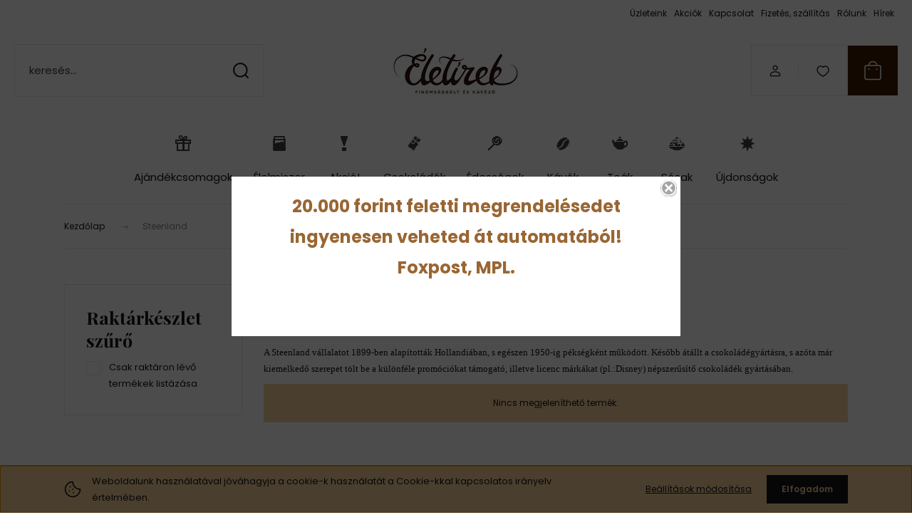

--- FILE ---
content_type: text/html; charset=UTF-8
request_url: https://eletizek.hu/steenland-m-63
body_size: 22684
content:
<!DOCTYPE html>
<html lang="hu" dir="ltr">
<head>
    <title>Steenland csokoládé</title>
    <meta charset="utf-8">
    <meta name="keywords" content="Steenland">
    <meta name="description" content="A Steenland vállalatot 1899-ben alapították Hollandiában, s egészen 1950-ig pékségként működött. Később átállt a csokoládégyártásra, s azóta már kiemelkedő szerepet tölt be a különféle promóciókat támogató, illetve licenc márkákat (pl.:Disney) népszerűsítő csokoládék gyártásában.">
    <meta name="robots" content="index, follow">
    <link href="https://eletizek.cdn.shoprenter.hu/custom/eletizek/image/data/Uj%20webshop/favicon_eletizek.png?lastmod=1737630645.1663922989" rel="icon" />
    <link href="https://eletizek.cdn.shoprenter.hu/custom/eletizek/image/data/Uj%20webshop/favicon_eletizek.png?lastmod=1737630645.1663922989" rel="apple-touch-icon" />
    <base href="https://eletizek.hu:443" />
    <meta name="google-site-verification" content="0bKZzuUQpX0M36fWCHLM4-jalKImMp2yRlzVfQLlj3A" />

    <meta name="viewport" content="width=device-width, initial-scale=1">
            <style>
            :root {

--global-color: #3e1a00;
--bs-body-bg: #FFFFFF;
--highlight-color: #F8D39C;
--price-special-color: #A84747;

--corner_10: 0px;
--corner_30: calc(var(--corner_10) * 3);
--corner_50: calc(var(--corner_10) * 5);


    
                        --text-on-primary: rgb(255,255,255);
            --rgb-text-on-primary: 255,255,255;
                            --tick-on-primary: url("data:image/svg+xml,%3csvg xmlns='http://www.w3.org/2000/svg' viewBox='0 0 20 20'%3e%3cpath fill='none' stroke='%23FFFFFF' stroke-linecap='round' stroke-linejoin='round' stroke-width='3' d='m6 10 3 3 6-6'/%3e%3c/svg%3e");
                                        --select-arrow-on-primary: url("data:image/svg+xml,%3Csvg xmlns='http://www.w3.org/2000/svg' viewBox='0 0 16 16'%3E%3Cpath fill='none' opacity='0.5' stroke='%23FFFFFF' stroke-linecap='round' stroke-linejoin='round' stroke-width='2' d='m2 5 6 6 6-6'/%3E%3C/svg%3E");
                                        --radio-on-primary: url("data:image/svg+xml,%3Csvg xmlns='http://www.w3.org/2000/svg' viewBox='-4 -4 8 8'%3E%3Ccircle r='2' fill='%23FFFFFF'/%3E%3C/svg%3E");
                        
                        --text-on-body-bg: rgb(20,20,20);
            --rgb-text-on-body-bg: 20,20,20;
                            --tick-on-body-bg: url("data:image/svg+xml,%3csvg xmlns='http://www.w3.org/2000/svg' viewBox='0 0 20 20'%3e%3cpath fill='none' stroke='%23141414' stroke-linecap='round' stroke-linejoin='round' stroke-width='3' d='m6 10 3 3 6-6'/%3e%3c/svg%3e");
                                        --select-arrow-on-body-bg: url("data:image/svg+xml,%3Csvg xmlns='http://www.w3.org/2000/svg' viewBox='0 0 16 16'%3E%3Cpath fill='none' opacity='0.5' stroke='%23141414' stroke-linecap='round' stroke-linejoin='round' stroke-width='2' d='m2 5 6 6 6-6'/%3E%3C/svg%3E");
                                        --radio-on-body-bg: url("data:image/svg+xml,%3Csvg xmlns='http://www.w3.org/2000/svg' viewBox='-4 -4 8 8'%3E%3Ccircle r='2' fill='%23141414'/%3E%3C/svg%3E");
                        
                        --text-on-highlight: rgb(20,20,20);
            --rgb-text-on-highlight: 20,20,20;
                            --tick-on-highlight: url("data:image/svg+xml,%3csvg xmlns='http://www.w3.org/2000/svg' viewBox='0 0 20 20'%3e%3cpath fill='none' stroke='%23141414' stroke-linecap='round' stroke-linejoin='round' stroke-width='3' d='m6 10 3 3 6-6'/%3e%3c/svg%3e");
                                                
                        --text-on-price_special: rgb(255,255,255);
            --rgb-text-on-price_special: 255,255,255;
                                                
}        </style>
        <link rel="preconnect" href="https://fonts.gstatic.com" />
<link rel="preload" as="style" href="https://fonts.googleapis.com/css2?family=Playfair+Display:ital,wght@0,400..900;1,400..900&family=Poppins:ital,wght@0,400;0,600;0,700;1,400;1,600;1,700&display=swap" />
<link rel="stylesheet" href="https://fonts.googleapis.com/css2?family=Playfair+Display:ital,wght@0,400..900;1,400..900&family=Poppins:ital,wght@0,400;0,600;0,700;1,400;1,600;1,700&display=swap" media="print" onload="this.media='all'" />
<noscript>
    <link rel="stylesheet" href="https://fonts.googleapis.com/css2?family=Playfair+Display:ital,wght@0,400..900;1,400..900&family=Poppins:ital,wght@0,400;0,600;0,700;1,400;1,600;1,700&display=swap" />
</noscript>        <link rel="stylesheet" href="https://eletizek.cdn.shoprenter.hu/catalog/view/theme/budapest_global/minified/template/assets/base.css?v=1750323653.1768827605.eletizek">
        <link rel="stylesheet" href="https://eletizek.cdn.shoprenter.hu/catalog/view/theme/budapest_global/minified/template/assets/component-slick.css?v=1711983033.1768827605.eletizek">
        <link rel="stylesheet" href="https://eletizek.cdn.shoprenter.hu/catalog/view/theme/budapest_global/minified/template/assets/product-card.css?v=1750323121.1768827605.eletizek">
        <style>
            *,
            *::before,
            *::after {
                box-sizing: border-box;
            }

            h1, .h1 {
                font-weight: 900;
                font-size: 1.5625rem;
            }
            @media (min-width: 1200px) {
                h1, .h1 {
                    font-size: 2.625rem;
                }
            }
        </style>
                    <style>.edit-link {position: absolute;top: 0;right: 0;opacity: 0;width: 30px;height: 30px;font-size: 16px;color: #111111 !important;display: flex;justify-content: center;align-items: center;border: 1px solid rgba(0, 0, 0, 0.8);transition: none;background: rgba(255, 255, 255, 0.5);z-index: 1030;pointer-events: all;}.module-editable {position: relative;}.page-head-title:hover > .edit-link, .module-editable:hover > .edit-link, .product-card:hover .edit-link {opacity: 1;}.page-head-title:hover > .edit-link:hover, .module-editable:hover > .edit-link:hover, .product-card:hover .edit-link:hover {background: rgba(255, 255, 255, 1);}</style>
                            <link rel="stylesheet" href="https://eletizek.cdn.shoprenter.hu/catalog/view/theme/budapest_global/minified/template/assets/component-aurora-overlay.css?v=1767623591.1768827605.eletizek">
                            
                <link href="https://eletizek.hu/steenland-m-63" rel="canonical">
    

            <link rel="stylesheet" href="https://eletizek.cdn.shoprenter.hu/catalog/view/javascript/auroraoverlay/overlay.css?v=1707992185" media="screen">
        <script>
        window.nonProductQuality = 100;
    </script>
    <script src="https://eletizek.cdn.shoprenter.hu/catalog/view/javascript/vendor/jquery/3.7.1/js/jquery.min.js?v=1706895543"></script>

                
        <!-- Header JavaScript codes -->
            <link rel="preload" href="https://eletizek.cdn.shoprenter.hu/web/compiled/js/base.js?v=1768831127" as="script" />
        <script src="https://eletizek.cdn.shoprenter.hu/web/compiled/js/base.js?v=1768831127" defer></script>
                    <link rel="preload" href="https://eletizek.cdn.shoprenter.hu/catalog/view/javascript/auroraoverlay/overlay.min.js?v=1755178250" as="script" />
        <script src="https://eletizek.cdn.shoprenter.hu/catalog/view/javascript/auroraoverlay/overlay.min.js?v=1755178250" defer></script>
                    <link rel="preload" href="https://eletizek.cdn.shoprenter.hu/web/compiled/js/fragment_loader.js?v=1768831127" as="script" />
        <script src="https://eletizek.cdn.shoprenter.hu/web/compiled/js/fragment_loader.js?v=1768831127" defer></script>
                    <link rel="preload" href="https://eletizek.cdn.shoprenter.hu/web/compiled/js/nanobar.js?v=1768831127" as="script" />
        <script src="https://eletizek.cdn.shoprenter.hu/web/compiled/js/nanobar.js?v=1768831127" defer></script>
                    <!-- Header jQuery onLoad scripts -->
    <script>var BASEURL='https://eletizek.hu';Currency={"symbol_left":"","symbol_right":" Ft","decimal_place":0,"decimal_point":",","thousand_point":".","currency":"HUF","value":1};var auroraOverlayControlId='bcbae118522406600fda493115caf241';$(document).ready(function(){});window.addEventListener('load',function(){});</script><script src="https://eletizek.cdn.shoprenter.hu/web/compiled/js/vue/manifest.bundle.js?v=1768831124"></script><script>var ShopRenter=ShopRenter||{};ShopRenter.onCartUpdate=function(callable){document.addEventListener('cartChanged',callable)};ShopRenter.onItemAdd=function(callable){document.addEventListener('AddToCart',callable)};ShopRenter.onItemDelete=function(callable){document.addEventListener('deleteCart',callable)};ShopRenter.onSearchResultViewed=function(callable){document.addEventListener('AuroraSearchResultViewed',callable)};ShopRenter.onSubscribedForNewsletter=function(callable){document.addEventListener('AuroraSubscribedForNewsletter',callable)};ShopRenter.onCheckoutInitiated=function(callable){document.addEventListener('AuroraCheckoutInitiated',callable)};ShopRenter.onCheckoutShippingInfoAdded=function(callable){document.addEventListener('AuroraCheckoutShippingInfoAdded',callable)};ShopRenter.onCheckoutPaymentInfoAdded=function(callable){document.addEventListener('AuroraCheckoutPaymentInfoAdded',callable)};ShopRenter.onCheckoutOrderConfirmed=function(callable){document.addEventListener('AuroraCheckoutOrderConfirmed',callable)};ShopRenter.onCheckoutOrderPaid=function(callable){document.addEventListener('AuroraOrderPaid',callable)};ShopRenter.onCheckoutOrderPaidUnsuccessful=function(callable){document.addEventListener('AuroraOrderPaidUnsuccessful',callable)};ShopRenter.onProductPageViewed=function(callable){document.addEventListener('AuroraProductPageViewed',callable)};ShopRenter.onMarketingConsentChanged=function(callable){document.addEventListener('AuroraMarketingConsentChanged',callable)};ShopRenter.onCustomerRegistered=function(callable){document.addEventListener('AuroraCustomerRegistered',callable)};ShopRenter.onCustomerLoggedIn=function(callable){document.addEventListener('AuroraCustomerLoggedIn',callable)};ShopRenter.onCustomerUpdated=function(callable){document.addEventListener('AuroraCustomerUpdated',callable)};ShopRenter.onCartPageViewed=function(callable){document.addEventListener('AuroraCartPageViewed',callable)};ShopRenter.customer={"userId":0,"userClientIP":"3.144.27.179","userGroupId":8,"customerGroupTaxMode":"gross","customerGroupPriceMode":"only_gross","email":"","phoneNumber":"","name":{"firstName":"","lastName":""}};ShopRenter.theme={"name":"budapest_global","family":"budapest","parent":""};ShopRenter.shop={"name":"eletizek","locale":"hu","currency":{"code":"HUF","rate":1},"domain":"eletizek.myshoprenter.hu"};ShopRenter.page={"route":"product\/list","queryString":"steenland-m-63"};ShopRenter.formSubmit=function(form,callback){callback();};let loadedAsyncScriptCount=0;function asyncScriptLoaded(position){loadedAsyncScriptCount++;if(position==='body'){if(document.querySelectorAll('.async-script-tag').length===loadedAsyncScriptCount){if(/complete|interactive|loaded/.test(document.readyState)){document.dispatchEvent(new CustomEvent('asyncScriptsLoaded',{}));}else{document.addEventListener('DOMContentLoaded',()=>{document.dispatchEvent(new CustomEvent('asyncScriptsLoaded',{}));});}}}}</script><script type="text/javascript"async class="async-script-tag"onload="asyncScriptLoaded('header')"src="https://static2.rapidsearch.dev/resultpage.js?shop=eletizek.shoprenter.hu"></script><script type="text/javascript"src="https://eletizek.cdn.shoprenter.hu/web/compiled/js/vue/customerEventDispatcher.bundle.js?v=1768831124"></script>                
            
            <script>window.dataLayer=window.dataLayer||[];function gtag(){dataLayer.push(arguments)};var ShopRenter=ShopRenter||{};ShopRenter.config=ShopRenter.config||{};ShopRenter.config.googleConsentModeDefaultValue="denied";</script>                        <script type="text/javascript" src="https://eletizek.cdn.shoprenter.hu/web/compiled/js/vue/googleConsentMode.bundle.js?v=1768831124"></script>

            <!-- Facebook Pixel Code -->
<script>
  !function(f,b,e,v,n,t,s)
  {if(f.fbq)return;n=f.fbq=function(){n.callMethod?
  n.callMethod.apply(n,arguments):n.queue.push(arguments)};
  if(!f._fbq)f._fbq=n;n.push=n;n.loaded=!0;n.version='2.0';
  n.queue=[];t=b.createElement(e);t.async=!0;
  t.src=v;s=b.getElementsByTagName(e)[0];
  s.parentNode.insertBefore(t,s)}(window, document,'script',
  'https://connect.facebook.net/en_US/fbevents.js');
  fbq('consent', 'revoke');
fbq('init', '481293509789119');
  fbq('track', 'PageView');
document.addEventListener('AuroraAddedToCart', function(auroraEvent) {
    var fbpId = [];
    var fbpValue = 0;
    var fbpCurrency = '';

    auroraEvent.detail.products.forEach(function(item) {
        fbpValue += parseFloat(item.grossUnitPrice) * item.quantity;
        fbpId.push(item.id);
        fbpCurrency = item.currency;
    });


    fbq('track', 'AddToCart', {
        content_ids: fbpId,
        content_type: 'product',
        value: fbpValue,
        currency: fbpCurrency
    }, {
        eventID: auroraEvent.detail.event.id
    });
})
window.addEventListener('AuroraMarketingCookie.Changed', function(event) {
            let consentStatus = event.detail.isAccepted ? 'grant' : 'revoke';
            if (typeof fbq === 'function') {
                fbq('consent', consentStatus);
            }
        });
</script>
<noscript><img height="1" width="1" style="display:none"
  src="https://www.facebook.com/tr?id=481293509789119&ev=PageView&noscript=1"
/></noscript>
<!-- End Facebook Pixel Code -->
            <!-- Google Tag Manager -->
<script>(function(w,d,s,l,i){w[l]=w[l]||[];w[l].push({'gtm.start':
new Date().getTime(),event:'gtm.js'});var f=d.getElementsByTagName(s)[0],
j=d.createElement(s),dl=l!='dataLayer'?'&l='+l:'';j.async=true;j.src=
'https://www.googletagmanager.com/gtm.js?id='+i+dl;f.parentNode.insertBefore(j,f);
})(window,document,'script','dataLayer','GTM-PCSBXZ4');</script>
<!-- End Google Tag Manager -->
            
            
                <!--Global site tag(gtag.js)--><script async src="https://www.googletagmanager.com/gtag/js?id=G-VPDBQKHKBM"></script><script>window.dataLayer=window.dataLayer||[];function gtag(){dataLayer.push(arguments);}
gtag('js',new Date());gtag('config','G-VPDBQKHKBM');gtag('config','AW-374689062',{"allow_enhanced_conversions":true});</script>                                <script type="text/javascript" src="https://eletizek.cdn.shoprenter.hu/web/compiled/js/vue/GA4EventSender.bundle.js?v=1768831124"></script>

    
    
</head>
<body id="body" class="page-body product-list-body manufacturer-list-body budapest_global-body" role="document">
<script>ShopRenter.theme.breakpoints={'xs':0,'sm':576,'md':768,'lg':992,'xl':1200,'xxl':1400}</script><!--Google Tag Manager(noscript)--><noscript><iframe src="https://www.googletagmanager.com/ns.html?id=GTM-PCSBXZ4"
height="0"width="0"style="display:none;visibility:hidden"></iframe></noscript><!--End Google Tag Manager(noscript)-->
                    

<!-- cached --><div class="nanobar-cookie-box nanobar position-fixed w-100 js-nanobar-first-login">
    <div class="container nanobar__container">
        <div class="row nanobar__container-row flex-column flex-sm-row align-items-center">
            <div class="nanobar__text col-12 col-12 col-sm-6 col-lg-8 justify-content-center justify-content-sm-start d-flex">
                                <span class="nanobar__cookie-icon d-none d-md-flex align-items-center"><svg xmlns="http://www.w3.org/2000/svg" width="24" height="24" viewBox="0 0 24 24" fill="none">
    <path d="M7.38066 14.1465C7.33069 14.1463 7.28277 14.1663 7.24765 14.2018C7.21254 14.2374 7.19318 14.2856 7.19392 14.3355C7.19431 14.4398 7.27873 14.5242 7.383 14.5246C7.45055 14.5242 7.51275 14.4878 7.54616 14.4291C7.57957 14.3704 7.57913 14.2983 7.54499 14.24C7.51086 14.1817 7.44821 14.146 7.38066 14.1465" stroke="currentColor" stroke-width="1.5" stroke-linecap="round" stroke-linejoin="round"/>
    <path d="M8.54765 8.31052C8.49768 8.31039 8.44976 8.33035 8.41464 8.36591C8.37953 8.40146 8.36017 8.44963 8.36091 8.49959C8.3613 8.60386 8.44573 8.68828 8.54999 8.68867C8.65441 8.68803 8.73854 8.60285 8.7379 8.49843C8.73726 8.394 8.65208 8.30987 8.54765 8.31052" stroke="currentColor" stroke-width="1.5" stroke-linecap="round" stroke-linejoin="round"/>
    <path d="M13.2166 16.4804C13.1666 16.4803 13.1187 16.5003 13.0836 16.5358C13.0485 16.5714 13.0291 16.6196 13.0299 16.6695C13.0302 16.7738 13.1147 16.8582 13.2189 16.8586C13.3234 16.8579 13.4075 16.7728 13.4068 16.6683C13.4062 16.5639 13.321 16.4798 13.2166 16.4804" stroke="currentColor" stroke-width="1.5" stroke-linecap="round" stroke-linejoin="round"/>
    <path d="M12.0486 11.8105C11.9987 11.8104 11.9507 11.8304 11.9156 11.8659C11.8805 11.9015 11.8611 11.9496 11.8619 11.9996C11.8623 12.1039 11.9467 12.1883 12.051 12.1887C12.1185 12.1883 12.1807 12.1518 12.2141 12.0931C12.2475 12.0344 12.2471 11.9623 12.213 11.904C12.1788 11.8458 12.1162 11.8101 12.0486 11.8105" stroke="currentColor" stroke-width="1.5" stroke-linecap="round" stroke-linejoin="round"/>
    <path fill-rule="evenodd" clip-rule="evenodd" d="M12.0503 1.49609C12.0503 7.2975 16.7532 12.0005 22.5547 12.0005C22.5547 17.8019 17.8517 22.5048 12.0503 22.5048C6.24887 22.5048 1.5459 17.8019 1.5459 12.0005C1.5459 6.19906 6.24887 1.49609 12.0503 1.49609Z" stroke="currentColor" stroke-width="1.5" stroke-linecap="round" stroke-linejoin="round"/>
</svg></span>
                                <div>Weboldalunk használatával jóváhagyja a cookie-k használatát a Cookie-kkal kapcsolatos irányelv értelmében.</div>
            </div>
            <div class="nanobar__buttons col-12 col-sm-6 col-lg-4 justify-content-center justify-content-sm-end d-flex">
                <button class="btn btn-link js-nanobar-settings-button">
                    Beállítások módosítása
                </button>
                <button class="btn btn-primary nanobar-btn js-nanobar-close-cookies" data-button-save-text="Beállítások mentése">
                    Elfogadom
                </button>
            </div>
        </div>
        <div class="nanobar__cookies js-nanobar-cookies flex-column flex-sm-row text-start" style="display: none;">
            <div class="form-check">
                <input class="form-check-input" type="checkbox" name="required_cookies" disabled checked />
                <label class="form-check-label">
                    Szükséges cookie-k
                    <div class="cookies-help-text">
                        Ezek a cookie-k segítenek abban, hogy a webáruház használható és működőképes legyen.
                    </div>
                </label>
            </div>
            <div class="form-check">
                <input id="marketing_cookies" class="form-check-input js-nanobar-marketing-cookies" type="checkbox" name="marketing_cookies"
                     checked />
                <label class="form-check-label" for="marketing_cookies" >
                    Marketing cookie-k
                    <div class="cookies-help-text">
                        Ezeket a cookie-k segítenek abban, hogy az Ön érdeklődési körének megfelelő reklámokat és termékeket jelenítsük meg a webáruházban.
                    </div>
                </label>
            </div>
        </div>
    </div>
</div>

<script>
    (function ($) {
        $(document).ready(function () {
            new AuroraNanobar.FirstLogNanobarCheckbox(jQuery('.js-nanobar-first-login'), 'bottom');
        });
    })(jQuery);
</script>
<!-- /cached -->
<!-- cached --><div class="nanobar position-fixed js-nanobar-free-shipping">
    <div class="container nanobar__container d-flex align-items-center justify-content-between">
        <div class="nanobar-text" style="font-weight: bold;"></div>
        <button type="button" class="btn btn-primary js-nanobar-close" aria-label="Close">
            <span aria-hidden="true">&times;</span>
        </button>
    </div>
</div>

<script>$(document).ready(function(){document.nanobarInstance=new AuroraNanobar.FreeShippingNanobar($('.js-nanobar-free-shipping'),'bottom','0','','1');});</script><!-- /cached -->
        
                    <div class="layout-wrapper">
                                                            <div id="section-header" class="section-wrapper ">
    
        
    <link rel="stylesheet" href="https://eletizek.cdn.shoprenter.hu/catalog/view/theme/budapest_global/minified/template/assets/header.css?v=1726589168.1768827605.eletizek">
    <div class="header">
        
        <div class="header-top d-none d-lg-flex">
            <div class="container-wide header-top-row">
                    <!-- cached -->
<ul class="list-unstyled headermenu-list">
                <li class="headermenu-list__item nav-item dropdown">
            <a
                href="https://eletizek.hu/uzleteink-53"
                target="_self"
                class="nav-link dropdown-toggle"
                title="Üzleteink"
            >
                Üzleteink
            </a>
                                            <ul class="dropdown-hover-menu">
                    <svg class="headermenu-dropdown-shape" width="46" height="19" viewBox="0 0 46 19" fill="none" xmlns="http://www.w3.org/2000/svg">
                        <path fill-rule="evenodd" clip-rule="evenodd" d="M10 0C4.47715 0 0 4.47715 0 10V19C0 13.4772 4.47715 9 10 9H45.9506C45.4489 3.94668 41.1853 0 36 0H10Z" fill="currentColor"/>
                    </svg>
                                            <li class="headermenu-list__item dropdown-item">
                            <a href="https://eletizek.hu/eletizek-finomsagbolt-es-kavezo-gazdagret-86" title="ÉLETÍZEK Finomságbolt és Kávézó - Gazdagrét" target="_self">
                                ÉLETÍZEK Finomságbolt és Kávézó - Gazdagrét
                            </a>
                        </li>
                                            <li class="headermenu-list__item dropdown-item">
                            <a href="https://eletizek.hu/eletizek-finomsagbolt-es-kavezo-szeged-87" title="ÉLETÍZEK finomságbolt és kávézó - Szeged" target="_self">
                                ÉLETÍZEK finomságbolt és kávézó - Szeged
                            </a>
                        </li>
                                            <li class="headermenu-list__item dropdown-item">
                            <a href="https://eletizek.hu/eletizek-finomsagbolt-es-kavezo-gyor-88" title="ÉLETÍZEK finomságbolt és kávézó - Győr" target="_self">
                                ÉLETÍZEK finomságbolt és kávézó - Győr
                            </a>
                        </li>
                                    </ul>
                    </li>
            <li class="headermenu-list__item nav-item">
            <a
                href="https://eletizek.hu/index.php?route=product/list&amp;special=1"
                target="_self"
                class="nav-link"
                title="Akciók"
            >
                Akciók
            </a>
                    </li>
            <li class="headermenu-list__item nav-item">
            <a
                href="https://eletizek.hu/index.php?route=information/contact"
                target="_self"
                class="nav-link"
                title="Kapcsolat"
            >
                Kapcsolat
            </a>
                    </li>
            <li class="headermenu-list__item nav-item">
            <a
                href="https://eletizek.hu/fizetes-szallitas-34"
                target="_self"
                class="nav-link"
                title="Fizetés, szállítás"
            >
                Fizetés, szállítás
            </a>
                    </li>
            <li class="headermenu-list__item nav-item">
            <a
                href="https://eletizek.hu/rolunk-51"
                target="_self"
                class="nav-link"
                title="Rólunk"
            >
                Rólunk
            </a>
                    </li>
            <li class="headermenu-list__item nav-item">
            <a
                href="https://eletizek.hu/hirek-1"
                target="_self"
                class="nav-link"
                title="Hírek"
            >
                Hírek
            </a>
                    </li>
    </ul>

            <script>$(function(){if($(window).width()>992){window.addEventListener('load',function(){var menu_triggers=document.querySelectorAll('.headermenu-list li.dropdown > a');for(var i=0;i<menu_triggers.length;i++){menu_triggers[i].addEventListener('focus',function(e){for(var j=0;j<menu_triggers.length;j++){menu_triggers[j].parentNode.classList.remove('focus');}
this.parentNode.classList.add('focus');},false);menu_triggers[i].addEventListener('touchend',function(e){if(!this.parentNode.classList.contains('focus')){e.preventDefault();e.target.focus();}},false);}},false);}});</script>    <!-- /cached -->
                    
                    
            </div>
        </div>
        <div class="header-middle">
            <div class="container-wide header-middle-container">
                <div class="header-middle-row">
                                            <div id="js-mobile-navbar" class="d-flex d-lg-none">
                            <button id="js-hamburger-icon" class="d-flex-center btn btn-primary" aria-label="mobile menu">
                                <span class="hamburger-icon position-relative">
                                    <span class="hamburger-icon-line position-absolute line-1"></span>
                                    <span class="hamburger-icon-line position-absolute line-2"></span>
                                    <span class="hamburger-icon-line position-absolute line-3"></span>
                                </span>
                            </button>
                        </div>
                                            <div class="header-navbar-search">
                                                            <div class="dropdown search-module d-flex header-navbar-top-right-item">
                                    <div class="input-group">
                                        <input class="search-module__input form-control form-control-lg disableAutocomplete" type="text" placeholder="keresés..." value=""
                                               id="filter_keyword"
                                               onclick="this.value=(this.value==this.defaultValue)?'':this.value;"/>
                                        <span class="search-button-append d-flex position-absolute h-100">
                                            <button class="btn" type="button" onclick="moduleSearch();" aria-label="Keresés">
                                                <svg xmlns="http://www.w3.org/2000/svg" width="22" height="22" viewBox="0 0 22 22" fill="none">
    <path d="M21 21L16.9375 16.9375M10.3338 19.6675C5.17875 19.6675 1 15.4888 1 10.3338C1 5.17875 5.17875 1 10.3338 1C15.4888 1 19.6675 5.17875 19.6675 10.3338C19.6675 15.4888 15.4888 19.6675 10.3338 19.6675Z" stroke="currentColor" stroke-width="2" stroke-linecap="round" stroke-linejoin="round"/>
</svg>
                                            </button>
                                        </span>
                                    </div>
                                    <input type="hidden" id="filter_description" value="0"/>
                                    <input type="hidden" id="search_shopname" value="eletizek"/>
                                    <div id="results" class="dropdown-menu search-results"></div>
                                </div>
                                                    </div>


                        <a href="/" class="header-logo" title="Kezdőlap">
                                                            <img
    src='https://eletizek.cdn.shoprenter.hu/custom/eletizek/image/cache/w217h74q100/src_2025/logo_eletizek_.jpg.webp?lastmod=0.1663922989'

    
            width="217"
    
            height="74"
    
            class="header-logo-img"
    
    
    alt="Életízek"

    
    />

                                                    </a>


                    <div class="header-middle-right">
                        <div class="header-middle-right-wrapper d-flex align-items-center">
                                                                                                            <div id="header-middle-login" class="header-middle-right-box d-none d-lg-flex position-relative">
                                    <ul class="list-unstyled login-list">
                                                                                    <li class="nav-item">
                                                <a class="nav-link header-middle-right-box-link" href="index.php?route=account/login" title="Belépés / Regisztráció">
                                                    <span class="header-user-icon">
                                                        <svg xmlns="http://www.w3.org/2000/svg" width="19" height="20" viewBox="0 0 19 20" fill="none">
    <path fill-rule="evenodd" clip-rule="evenodd" d="M11.9749 2.52513C13.3417 3.89197 13.3417 6.10804 11.9749 7.47488C10.6081 8.84172 8.39199 8.84172 7.02515 7.47488C5.65831 6.10804 5.65831 3.89197 7.02515 2.52513C8.39199 1.15829 10.6081 1.15829 11.9749 2.52513Z" stroke="currentColor" stroke-width="1.5" stroke-linecap="round" stroke-linejoin="round"/>
    <path fill-rule="evenodd" clip-rule="evenodd" d="M1.5 16.5V17.5C1.5 18.052 1.948 18.5 2.5 18.5H16.5C17.052 18.5 17.5 18.052 17.5 17.5V16.5C17.5 13.474 13.548 11.508 9.5 11.508C5.452 11.508 1.5 13.474 1.5 16.5Z" stroke="currentColor" stroke-width="1.5" stroke-linecap="round" stroke-linejoin="round"/>
</svg>
                                                    </span>
                                                </a>
                                            </li>
                                                                            </ul>
                                </div>
                                                    
                                                        <div id="header-middle-wishlist" class="header-middle-right-box d-none d-lg-flex position-relative">
                                <hx:include src="/_fragment?_path=_format%3Dhtml%26_locale%3Den%26_controller%3Dmodule%252Fwishlist&amp;_hash=sb9VZQhr%2FprXXESFp9jpTDgP0pkew24FBwcsLYWS9Gk%3D"></hx:include>
                            </div>
                                                </div>
                        <div id="js-cart" class="header-middle-right-box position-relative">
                            <hx:include src="/_fragment?_path=_format%3Dhtml%26_locale%3Den%26_controller%3Dmodule%252Fcart&amp;_hash=quOqL%2F3iSRfqDa4nbhXVb9OP%2BK%2Fgarwhuc9kp0wEcyc%3D"></hx:include>
                        </div>
                    </div>
                </div>
            </div>
        </div>
        <div class="header-bottom d-none d-lg-block">
            <div class="container-wide">
                    <div id="module_category_wrapper" class="module-category-wrapper">
        <div
            id="category"
            class="module content-module header-position category-module">
                        <div class="module-body">
                            <div id="category-nav">
            


<ul class="list-unstyled category category-menu sf-menu sf-horizontal cached">
    <li id="cat_304" class="nav-item item category-list module-list even">
    <a href="https://eletizek.hu/ajandekcsomagok-304" class="nav-link">
                                            <img
    src='https://eletizek.cdn.shoprenter.hu/custom/eletizek/image/cache/w50h50q100/Uj%20webshop/box_3.png.webp?lastmod=0.1663922989'

    
            width="50"
    
            height="50"
    
    
    
    alt=""

    
    />

                Ajándékcsomagok
    </a>
    </li><li id="cat_298" class="nav-item item category-list module-list parent odd">
    <a href="https://eletizek.hu/tartos-elelmiszer" class="nav-link">
                                            <img
    src='https://eletizek.cdn.shoprenter.hu/custom/eletizek/image/cache/w50h50q100/Uj%20webshop/cann_3.png.webp?lastmod=0.1663922989'

    
            width="50"
    
            height="50"
    
    
    
    alt=""

    
    />

                Élelmiszer
    </a>
            <ul class="list-unstyled flex-column children"><li id="cat_301" class="nav-item item category-list module-list even">
    <a href="https://eletizek.hu/tartos-elelmiszer/szarazteszta-301" class="nav-link">
                Száraztészta
    </a>
    </li><li id="cat_302" class="nav-item item category-list module-list odd">
    <a href="https://eletizek.hu/tartos-elelmiszer/teszta-szoszok-302" class="nav-link">
                Tészta szószok
    </a>
    </li></ul>
    </li><li id="cat_229" class="nav-item item category-list module-list even">
    <a href="https://eletizek.hu/akcios-edessegek-229" class="nav-link">
                                            <img
    src='https://eletizek.cdn.shoprenter.hu/custom/eletizek/image/cache/w50h50q100/Uj%20webshop/akcio_2.png.webp?lastmod=0.1663922989'

    
            width="50"
    
            height="50"
    
    
    
    alt=""

    
    />

                Akció!
    </a>
    </li><li id="cat_244" class="nav-item item category-list module-list parent odd">
    <a href="https://eletizek.hu/csokoladek-244" class="nav-link">
                                            <img
    src='https://eletizek.cdn.shoprenter.hu/custom/eletizek/image/cache/w50h50q100/Uj%20webshop/csoki_2.png.webp?lastmod=0.1663922989'

    
            width="50"
    
            height="50"
    
    
    
    alt=""

    
    />

                Csokoládék
    </a>
            <ul class="list-unstyled flex-column children"><li id="cat_202" class="nav-item item category-list module-list even">
    <a href="https://eletizek.hu/csokoladek-244/desszertek-202" class="nav-link">
                Desszertek
    </a>
    </li><li id="cat_206" class="nav-item item category-list module-list parent odd">
    <a href="https://eletizek.hu/csokoladek-244/forro-csokoladek-206" class="nav-link">
                Forró csokoládék
    </a>
            <ul class="list-unstyled flex-column children"><li id="cat_226" class="nav-item item category-list module-list odd">
    <a href="https://eletizek.hu/csokoladek-244/forro-csokoladek-206/forro-csokoladek-226" class="nav-link">
                Forró csokoládék
    </a>
    </li></ul>
    </li><li id="cat_207" class="nav-item item category-list module-list parent even">
    <a href="https://eletizek.hu/csokoladek-244/mentes-edessegek-cukor-laktoz-gluten-207" class="nav-link">
                Mentes édességek
    </a>
            <ul class="list-unstyled flex-column children"><li id="cat_217" class="nav-item item category-list module-list even">
    <a href="https://eletizek.hu/csokoladek-244/mentes-edessegek-cukor-laktoz-gluten-207/cukormentes-edessegek-217" class="nav-link">
                Cukormentes édességek
    </a>
    </li><li id="cat_218" class="nav-item item category-list module-list odd">
    <a href="https://eletizek.hu/csokoladek-244/mentes-edessegek-cukor-laktoz-gluten-207/glutenmentes-edessegek-218" class="nav-link">
                Gluténmentes édességek
    </a>
    </li><li id="cat_219" class="nav-item item category-list module-list even">
    <a href="https://eletizek.hu/csokoladek-244/mentes-edessegek-cukor-laktoz-gluten-207/laktozmentes-edessegek-219" class="nav-link">
                Laktózmentes édességek
    </a>
    </li></ul>
    </li><li id="cat_203" class="nav-item item category-list module-list parent odd">
    <a href="https://eletizek.hu/csokoladek-244/tablas-csokoladek-203" class="nav-link">
                Táblás csokoládék
    </a>
            <ul class="list-unstyled flex-column children"><li id="cat_210" class="nav-item item category-list module-list even">
    <a href="https://eletizek.hu/csokoladek-244/tablas-csokoladek-203/etcsokoladek-210" class="nav-link">
                Étcsokoládék
    </a>
    </li><li id="cat_211" class="nav-item item category-list module-list odd">
    <a href="https://eletizek.hu/csokoladek-244/tablas-csokoladek-203/fehercsokoladek-211" class="nav-link">
                Fehércsokoládék
    </a>
    </li><li id="cat_209" class="nav-item item category-list module-list even">
    <a href="https://eletizek.hu/csokoladek-244/tablas-csokoladek-203/tejcsokoladek-209" class="nav-link">
                Tejcsokoládék
    </a>
    </li></ul>
    </li></ul>
    </li><li id="cat_200" class="nav-item item category-list module-list parent even">
    <a href="https://eletizek.hu/edessegek-200" class="nav-link">
                                            <img
    src='https://eletizek.cdn.shoprenter.hu/custom/eletizek/image/cache/w50h50q100/Uj%20webshop/cukor_2.png.webp?lastmod=0.1663922989'

    
            width="50"
    
            height="50"
    
    
    
    alt=""

    
    />

                Édességek
    </a>
            <ul class="list-unstyled flex-column children"><li id="cat_212" class="nav-item item category-list module-list even">
    <a href="https://eletizek.hu/edessegek-200/cukorkak-212" class="nav-link">
                Cukorkák
    </a>
    </li><li id="cat_208" class="nav-item item category-list module-list parent odd">
    <a href="https://eletizek.hu/edessegek-200/kekszek-208" class="nav-link">
                Kekszek
    </a>
            <ul class="list-unstyled flex-column children"><li id="cat_213" class="nav-item item category-list module-list even">
    <a href="https://eletizek.hu/edessegek-200/kekszek-208/chipsek-213" class="nav-link">
                Puszedlik
    </a>
    </li></ul>
    </li><li id="cat_220" class="nav-item item category-list module-list even">
    <a href="https://eletizek.hu/edessegek-200/marcipanok-220" class="nav-link">
                Marcipánok
    </a>
    </li><li id="cat_308" class="nav-item item category-list module-list odd">
    <a href="https://eletizek.hu/edessegek-200/mezes-magvak-308" class="nav-link">
                mézes magvak
    </a>
    </li><li id="cat_263" class="nav-item item category-list module-list even">
    <a href="https://eletizek.hu/edessegek-200/pillecukor-263" class="nav-link">
                Pillecukrok
    </a>
    </li><li id="cat_294" class="nav-item item category-list module-list odd">
    <a href="https://eletizek.hu/edessegek-200/rago" class="nav-link">
                Rágó
    </a>
    </li></ul>
    </li><li id="cat_182" class="nav-item item category-list module-list parent odd">
    <a href="https://eletizek.hu/kave-182" class="nav-link">
                                            <img
    src='https://eletizek.cdn.shoprenter.hu/custom/eletizek/image/cache/w50h50q100/Uj%20webshop/kave_4.png.webp?lastmod=0.1663922989'

    
            width="50"
    
            height="50"
    
    
    
    alt=""

    
    />

                Kávék
    </a>
            <ul class="list-unstyled flex-column children"><li id="cat_266" class="nav-item item category-list module-list even">
    <a href="https://eletizek.hu/kave-182/csomagolt-kavek-266" class="nav-link">
                Csomagolt kávék
    </a>
    </li><li id="cat_186" class="nav-item item category-list module-list even">
    <a href="https://eletizek.hu/kave-182/izesitett-kavek-186" class="nav-link">
                Ízesített kávék
    </a>
    </li><li id="cat_267" class="nav-item item category-list module-list odd">
    <a href="https://eletizek.hu/kave-182/kapszulas-kavek-267" class="nav-link">
                Kapszulás kávék
    </a>
    </li><li id="cat_185" class="nav-item item category-list module-list even">
    <a href="https://eletizek.hu/kave-182/kavekeverekek-blend-185" class="nav-link">
                Kávékeverékek (blend)
    </a>
    </li><li id="cat_184" class="nav-item item category-list module-list odd">
    <a href="https://eletizek.hu/kave-182/koffeinmentes-kavek-184" class="nav-link">
                Koffeinmentes kávék
    </a>
    </li><li id="cat_183" class="nav-item item category-list module-list even">
    <a href="https://eletizek.hu/kave-182/singleorigin-kave-183" class="nav-link">
                Származási hely szerinti (single origin) kávék
    </a>
    </li></ul>
    </li><li id="cat_178" class="nav-item item category-list module-list parent even">
    <a href="https://eletizek.hu/tea-178" class="nav-link">
                                            <img
    src='https://eletizek.cdn.shoprenter.hu/custom/eletizek/image/cache/w50h50q100/Uj%20webshop/tea.png.webp?lastmod=0.1663922989'

    
            width="50"
    
            height="50"
    
    
    
    alt=""

    
    />

                Teák
    </a>
            <ul class="list-unstyled flex-column children"><li id="cat_194" class="nav-item item category-list module-list even">
    <a href="https://eletizek.hu/tea-178/diszdobozos-teak-194" class="nav-link">
                Dobozos / Díszdobozos teák
    </a>
    </li><li id="cat_190" class="nav-item item category-list module-list odd">
    <a href="https://eletizek.hu/tea-178/feher-teak-190" class="nav-link">
                Fehér teák
    </a>
    </li><li id="cat_188" class="nav-item item category-list module-list even">
    <a href="https://eletizek.hu/tea-178/fekete-teak-188" class="nav-link">
                Fekete teák
    </a>
    </li><li id="cat_187" class="nav-item item category-list module-list odd">
    <a href="https://eletizek.hu/tea-178/gyumolcs-teak-187" class="nav-link">
                Gyümölcs teák
    </a>
    </li><li id="cat_193" class="nav-item item category-list module-list even">
    <a href="https://eletizek.hu/tea-178/herba-teak-193" class="nav-link">
                Herba teák
    </a>
    </li><li id="cat_192" class="nav-item item category-list module-list odd">
    <a href="https://eletizek.hu/tea-178/oolong-teak-192" class="nav-link">
                Oolong teák
    </a>
    </li><li id="cat_191" class="nav-item item category-list module-list even">
    <a href="https://eletizek.hu/tea-178/rooibos-teak-191" class="nav-link">
                Rooibos teák
    </a>
    </li><li id="cat_189" class="nav-item item category-list module-list odd">
    <a href="https://eletizek.hu/tea-178/zold-teak-189" class="nav-link">
                Zöld teák
    </a>
    </li></ul>
    </li><li id="cat_236" class="nav-item item category-list module-list parent odd">
    <a href="https://eletizek.hu/sos-snack-236" class="nav-link">
                                            <img
    src='https://eletizek.cdn.shoprenter.hu/custom/eletizek/image/cache/w50h50q100/Uj%20webshop/sos_2.png.webp?lastmod=0.1663922989'

    
            width="50"
    
            height="50"
    
    
    
    alt=""

    
    />

                Sósak
    </a>
            <ul class="list-unstyled flex-column children"><li id="cat_237" class="nav-item item category-list module-list even">
    <a href="https://eletizek.hu/sos-snack-236/sos-kekszek-237" class="nav-link">
                Sós kekszek
    </a>
    </li><li id="cat_291" class="nav-item item category-list module-list odd">
    <a href="https://eletizek.hu/sos-snack-236/sos-magvak" class="nav-link">
                Sós magvak
    </a>
    </li><li id="cat_222" class="nav-item item category-list module-list even">
    <a href="https://eletizek.hu/sos-snack-236/chips-222" class="nav-link">
                Chipsek
    </a>
    </li></ul>
    </li><li id="cat_234" class="nav-item item category-list module-list parent even">
    <a href="https://eletizek.hu/ujdonsagok-234" class="nav-link">
                                            <img
    src='https://eletizek.cdn.shoprenter.hu/custom/eletizek/image/cache/w50h50q100/Uj%20webshop/ujdonsag.png.webp?lastmod=0.1663922989'

    
            width="50"
    
            height="50"
    
    
    
    alt=""

    
    />

                Újdonságok
    </a>
            <ul class="list-unstyled flex-column children"><li id="cat_270" class="nav-item item category-list module-list odd">
    <a href="https://eletizek.hu/ujdonsagok-234/kavek-270" class="nav-link">
                Kávék
    </a>
    </li><li id="cat_243" class="nav-item item category-list module-list even">
    <a href="https://eletizek.hu/ujdonsagok-234/teak-243" class="nav-link">
                Teák
    </a>
    </li></ul>
    </li>
</ul>

<script>$(function(){$("ul.category").superfish({animation:{opacity:'show'},popUpSelector:"ul.category,ul.children,.js-subtree-dropdown",delay:400,speed:'normal',hoverClass:'js-sf-hover'});});</script>        </div>
                </div>
                                                </div>
                    </div>

            </div>
        </div>
    </div>
    <script defer src="https://eletizek.cdn.shoprenter.hu/catalog/view/javascript/vendor/headroom/0.12.0/js/headroom.min.js?v=1717517366"></script>
    <script>const headerElement=document.getElementById('section-header');const headerCouponElement=document.getElementById('section-couponbar');headerElement.style.setProperty("--header-bottom-height",`${headerElement.getElementsByClassName('header-bottom')[0].offsetHeight}px`);headerElement.style.setProperty("--header-top-height",`${headerElement.getElementsByClassName('header-top')[0].offsetHeight}px`);if(headerCouponElement){headerElement.style.setProperty("--header-coupon-height",`${headerCouponElement.offsetHeight}px`);}
const headerElementHeight=headerElement.offsetHeight;headerElement.style.setProperty("--header-element-height",`${headerElementHeight}px`);document.addEventListener('DOMContentLoaded',function(){(function(){const header=document.querySelector("#section-header");if(typeof Headroom==="function"&&Headroom.cutsTheMustard){const headroom=new Headroom(header,{tolerance:5,offset:200,classes:{initial:"header-sticky",pinned:"slide-up",unpinned:"slide-down"}});headroom.init();}}());});</script>
            <script>function moduleSearch(obj){let url;let selector;let filter_keyword;let filter_description;if(typeof window.BASEURL==="undefined"){url='index.php?route=product/list';}else{url=`${window.BASEURL}/index.php?route=product/list`;}
selector='#filter_keyword';if(obj)selector=`.${obj}`;filter_keyword=document.querySelector(selector).value;if(filter_keyword){url+=`&keyword=${encodeURIComponent(filter_keyword)}`;}
filter_description=document.getElementById('filter_description').value;if(filter_description){url+=`&description=${filter_description}`;}
window.location=url;}
const autosuggest=async()=>{const searchQuery=encodeURIComponent(document.getElementById('filter_keyword').value);let searchInDesc='';if(document.getElementById('filter_description').value==1){searchInDesc='&description=1';}
try{const response=await fetch(`index.php?route=product/list/suggest${searchInDesc}&keyword=${searchQuery}`);const data=await response.text();const e=document.getElementById('results');if(data){e.innerHTML=data;e.style.display='block';}else{e.style.display='none';}}catch(error){console.error('Error during fetch:',error);}};document.addEventListener('DOMContentLoaded',()=>{let lastValue="";let value;let timeout;const filterKeyword=document.getElementById('filter_keyword');filterKeyword.addEventListener('keyup',()=>{value=filterKeyword.value;if(value!==lastValue){lastValue=value;if(timeout){clearTimeout(timeout);}
timeout=setTimeout(()=>{autosuggest();},500);}});filterKeyword.addEventListener('keydown',(e)=>{if(e.key==='Enter'){moduleSearch();}});});</script>    </div>
                                    
                <main class="main-content">
                        <div class="container">
                <link rel="stylesheet" href="https://eletizek.cdn.shoprenter.hu/catalog/view/theme/budapest_global/minified/template/assets/module-pathway.css?v=1716967024.1768828151.eletizek">
    <nav aria-label="breadcrumb">
        <ol class="breadcrumb" itemscope itemtype="https://schema.org/BreadcrumbList">
                            <li class="breadcrumb-item"  itemprop="itemListElement" itemscope itemtype="https://schema.org/ListItem">
                                            <a class="breadcrumb-item__link" itemprop="item" href="https://eletizek.hu">
                            <span itemprop="name">Kezdőlap</span>
                        </a>
                    
                    <meta itemprop="position" content="1" />
                                            <span class="breadcrumb__arrow">
                            <svg xmlns="http://www.w3.org/2000/svg" width="18" height="9" viewBox="0 0 18 9" fill="none">
    <path d="M12.3031 0.182509C12.2452 0.239868 12.1993 0.308109 12.168 0.383297C12.1367 0.458485 12.1206 0.539131 12.1206 0.620583C12.1206 0.702035 12.1367 0.782681 12.168 0.857868C12.1993 0.933056 12.2452 1.0013 12.3031 1.05866L15.1413 3.89688H0.617005C0.453365 3.89688 0.296427 3.96188 0.180717 4.0776C0.0650057 4.19331 0 4.35024 0 4.51388C0 4.67752 0.0650057 4.83446 0.180717 4.95017C0.296427 5.06588 0.453365 5.13089 0.617005 5.13089H15.129L12.3031 7.9506C12.1882 8.06621 12.1237 8.22259 12.1237 8.38559C12.1237 8.5486 12.1882 8.70498 12.3031 8.82058C12.4187 8.9355 12.5751 9 12.7381 9C12.9011 9 13.0575 8.9355 13.1731 8.82058L17.0972 4.89643C17.15 4.84575 17.1921 4.78492 17.2208 4.71759C17.2495 4.65026 17.2643 4.57782 17.2643 4.50463C17.2643 4.43143 17.2495 4.359 17.2208 4.29167C17.1921 4.22434 17.15 4.16351 17.0972 4.11283L13.1792 0.182509C13.1219 0.124678 13.0536 0.0787766 12.9784 0.0474521C12.9033 0.0161276 12.8226 0 12.7412 0C12.6597 0 12.5791 0.0161276 12.5039 0.0474521C12.4287 0.0787766 12.3604 0.124678 12.3031 0.182509Z" fill="currentColor"/>
</svg>
                         </span>
                                    </li>
                            <li class="breadcrumb-item active" aria-current="page" itemprop="itemListElement" itemscope itemtype="https://schema.org/ListItem">
                                            <span itemprop="name">Steenland</span>
                    
                    <meta itemprop="position" content="2" />
                                    </li>
                    </ol>
    </nav>


        <div class="row">
            <section class="col-lg-9 col-sm-12 col-xs-12 column-right"
                                    data-number-of-columns-in-category-page="4"
                                                data-number-of-columns-in-category-page-in-mobile="2"
                            >
                                    <div class="page-head">
                                                    <h1 class="page-head-title">Steenland csokoládé</h1>
                                            </div>
                
                                    <div class="page-body">
                                
    
            <div class="manufacturer-description section__spacer"><span style="font-family:comic sans ms,cursive;">A Steenland vállalatot 1899-ben alapították Hollandiában, s egészen 1950-ig pékségként működött. Később átállt a csokoládégyártásra, s azóta már kiemelkedő szerepet tölt be a különféle promóciókat támogató, illetve licenc márkákat (pl.:Disney) népszerűsítő csokoládék gyártásában.</span></div>
    
    
    
                        <div class="alert alert-info text-center" role="alert">
                Nincs megjeleníthető termék.
            </div>
                        <link rel="stylesheet" href="https://eletizek.cdn.shoprenter.hu/catalog/view/theme/budapest_global/minified/template/assets/component-alert.css?v=1751440472.1768852600.eletizek">
    
    <!-- Category Custom HTML -->
        <!-- Category Custom HTML -->
                        </div>
                            </section>
                            <aside class="col-lg-3 col-sm-12 col-xs-12 column-left list-page-column-left">        <div id="module_stockfilter_wrapper" class="module-stockfilter-wrapper">
        <div
            id="stockfilter"
            class="module content-module side-position">
                                                <div class="module-head">
                        <h3 class="h2 module-head-title">Raktárkészlet szűrő</h3>                    </div>
                                        <div class="module-body">
                            <div class="form-check">
            <input type="checkbox" value="" name="stockfilter" id="stockfilter-checkbox" class="form-check-input" onchange="location = '/steenland-m-63?stockfilter=1&manufacturer_id=63';"  />
            <label for="stockfilter-checkbox" class="form-check-label">Csak raktáron lévő termékek listázása</label>
        </div>
                </div>
                                                </div>
                    </div>

        <div id="module_manufacturer_wrapper" class="module-manufacturer-wrapper">
        <div
            id="manufacturer"
            class="module content-module side-position">
                                                <div class="module-head">
                        <h3 class="h2 module-head-title"></h3>                    </div>
                                        <div class="module-body">
                                        <select class="form-select" onchange="location = this.value" aria-label="manufacturers">
                                                        <option value="https://eletizek.hu/osszes_gyarto-m-0">Összes gyártó</option>
                                                        <option value="https://eletizek.hu/amatller-m-43">Amatller</option>
                                                        <option value="https://eletizek.hu/ambrosiana-m-107">Ambrosiana</option>
                                                        <option value="https://eletizek.hu/annalu-m-75">Annalu</option>
                                                        <option value="https://eletizek.hu/argenta-m-32">Argenta</option>
                                                        <option value="https://eletizek.hu/balance-m-33">Balance</option>
                                                        <option value="https://eletizek.hu/barattiandmilano-m-99">Baratti&Milano</option>
                                                        <option value="https://eletizek.hu/trompenburg-m-64">Barkleys</option>
                                                        <option value="https://eletizek.hu/baronie-duc-do-m-49">Baronie - Duc d'O</option>
                                                        <option value="https://eletizek.hu/basilur-m-76">Basilur</option>
                                                        <option value="https://eletizek.hu/beanies-m-97">Beanies</option>
                                                        <option value="https://eletizek.hu/cube-m-26">Cachet</option>
                                                        <option value="https://eletizek.hu/cafe-tasse-m-57">Café-Tasse</option>
                                                        <option value="https://eletizek.hu/caffarel-m-34">Caffarel</option>
                                                        <option value="https://eletizek.hu/carstens-m-35">Carstens</option>
                                                        <option value="https://eletizek.hu/desobry-m-79">Desobry</option>
                                                        <option value="https://eletizek.hu/di-costa-m-58">Di Costa</option>
                                                        <option value="https://eletizek.hu/dnb-m-53">DNB</option>
                                                        <option value="https://eletizek.hu/dulcis-m-90">Dulcis</option>
                                                        <option value="https://eletizek.hu/emoti-m-36">Emoti</option>
                                                        <option value="https://eletizek.hu/farm-house-biscuits-m-71">Farm House Biscuits</option>
                                                        <option value="https://eletizek.hu/feletti-m-44">Feletti</option>
                                                        <option value="https://eletizek.hu/gavottes-m-69">Gavottes</option>
                                                        <option value="https://eletizek.hu/grandma-wilds-m-52">Grandma Wild’s</option>
                                                        <option value="https://eletizek.hu/granell-m-48">Granell</option>
                                                        <option value="https://eletizek.hu/granoro-m-100">Granoro</option>
                                                        <option value="https://eletizek.hu/heidel-m-82">Heidel</option>
                                                        <option value="https://eletizek.hu/ickx-m-37">ICKX</option>
                                                        <option value="https://eletizek.hu/kastner-m-60">Kastner</option>
                                                        <option value="https://eletizek.hu/lambertz-m-94">Lambertz</option>
                                                        <option value="https://eletizek.hu/le-preziose-m-67">Le Preziose</option>
                                                        <option value="https://eletizek.hu/long-chips-m-61">Long Chips</option>
                                                        <option value="https://eletizek.hu/look-o-look-m-41">Look O Look</option>
                                                        <option value="https://eletizek.hu/marchoc-m-55">Marchoc</option>
                                                        <option value="https://eletizek.hu/mathez-m-50">Mathez</option>
                                                        <option value="https://eletizek.hu/merba-m-74">Merba</option>
                                                        <option value="https://eletizek.hu/miandcu-gourmet-m-91">Mi&Cu Gourmet</option>
                                                        <option value="https://eletizek.hu/monardo-m-62">Monardo</option>
                                                        <option value="https://eletizek.hu/noble-m-85">Noble</option>
                                                        <option value="https://eletizek.hu/oliva-m-68">Oliva</option>
                                                        <option value="https://eletizek.hu/polaretti-m-72">Polaretti</option>
                                                        <option value="https://eletizek.hu/pralibel-m-47">Pralibel</option>
                                                        <option value="https://eletizek.hu/rubio-m-70">Rubio</option>
                                                        <option value="https://eletizek.hu/simon-coll-m-38">Simon Coll</option>
                                                        <option value="https://eletizek.hu/sorini-m-45">Sorini</option>
                                                        <option value="https://eletizek.hu/steenland-m-63" selected="selected">Steenland</option>
                                                        <option value="https://eletizek.hu/storz-m-39">Storz</option>
                                                        <option value="https://eletizek.hu/stuhmer-m-89">Stühmer</option>
                                                        <option value="https://eletizek.hu/the-jelly-bean-factory-m-65">The Jelly Bean Factory</option>
                                                        <option value="https://eletizek.hu/walkers-m-46">Walkers</option>
                                                        <option value="https://eletizek.hu/windel-m-88">Windel</option>
                            </select>
                        </div>
                                                </div>
                    </div>

</aside>
                    </div>
    </div>
    <link rel="stylesheet" href="https://eletizek.cdn.shoprenter.hu/catalog/view/theme/budapest_global/minified/template/assets/layout-2-column.css?v=1722342966.1768833372.eletizek">
    <style>
        @media (min-width: 992px) {
            .list-page-column-left {
                order: -1;
            }
        }
    </style>
                </main>

                                                                <section class="footer-top-position">
        <div class="container">
                

        </div>
    </section>
<footer class="d-print-none">
    <div class="container footer-container">
        <div class="footer-middle">
            <section class="row footer-row">
                                                                    <div
                        class="col-12 col-md-6 col-lg-3 footer-col-1-position"
                                            >
                            <div id="section-contact" class="section-wrapper ">
    
    <div class="module contact-module footer-position">
            <div class="module-head">
            <h3 class="h2 module-head-title">Elérhetőség</h3>
        </div>
        <div class="module-body">
        <div class="contact-box footer-box">
                        <div class="contact-box__item contact-box__item-mail">
                <span><svg xmlns="http://www.w3.org/2000/svg" width="18" height="20" viewBox="0 0 18 20" fill="none">
    <path d="M1 7.77691V15.7769C1 17.2498 2.19378 18.4436 3.66667 18.4436H14.3333C15.8062 18.4436 17 17.2498 17 15.7769V7.9858M2.24356 5.79113L7.45511 2.05424C8.38489 1.38758 9.63556 1.38847 10.5644 2.05513L15.7538 5.78135C17.4151 6.97424 17.4151 8.92624 15.752 10.1182L10.5502 13.848C9.62044 14.5147 8.36978 14.5138 7.44089 13.8471L2.24178 10.1129C0.585778 8.92447 0.585778 6.97958 2.24356 5.79113Z" stroke="currentColor" stroke-width="1.5" stroke-linecap="round" stroke-linejoin="round"/>
</svg></span>
                <a href="mailto:webshop@eletizek.hu" class="contact-box__item-link">webshop@eletizek.hu</a>
            </div>
            
                            <div class="contact-box__item contact-box__item-phone">
                    <span><svg xmlns="http://www.w3.org/2000/svg" width="18" height="18" viewBox="0 0 18 18" fill="none">
    <path fill-rule="evenodd" clip-rule="evenodd" d="M7.894 10.106C6.76297 8.97497 5.91035 7.7086 5.34387 6.42387C5.224 6.15223 5.29457 5.83419 5.50434 5.62441L6.29606 4.83366C6.94471 4.18501 6.94471 3.26762 6.37823 2.70114L5.24333 1.56624C4.48834 0.811253 3.26451 0.811253 2.50953 1.56624L1.87924 2.19652C1.16292 2.91284 0.864215 3.94624 1.05755 4.97093C1.5351 7.4969 3.00254 10.2626 5.36997 12.63C7.7374 14.9975 10.5031 16.4649 13.0291 16.9424C14.0538 17.1358 15.0872 16.8371 15.8035 16.1208L16.4328 15.4914C17.1878 14.7365 17.1878 13.5126 16.4328 12.7576L15.2989 11.6237C14.7324 11.0572 13.814 11.0572 13.2485 11.6237L12.3756 12.4976C12.1658 12.7074 11.8478 12.7779 11.5761 12.6581C10.2914 12.0906 9.02503 11.237 7.894 10.106Z" stroke="currentColor" stroke-width="1.5" stroke-linecap="round" stroke-linejoin="round"/>
</svg></span>
                    <a href="tel:+36-20-4000-500" class="contact-box__item-link">
                        +36-20-4000-500
                    </a>
                </div>
            
                        <div class="contact-box__item contact-box__item-address">
                <span><svg xmlns="http://www.w3.org/2000/svg" width="18" height="20" viewBox="0 0 18 20" fill="none">
    <path d="M6.64706 9.2461L8.52941 11.1285L11.3529 8.30493M14.6568 3.39251C16.1567 4.88399 17 6.91191 17 9.02711C17 11.1423 16.1567 13.1702 14.6568 14.6617L11.3247 17.9807C10.0408 19.2595 7.96519 19.2613 6.67921 17.9846L6.65494 17.9605L3.34314 14.6617C1.84331 13.1702 1.00001 11.1423 1 9.02713C0.999989 6.91194 1.84327 4.88402 3.34308 3.39251C6.46199 0.290962 11.4967 0.279161 14.6301 3.36605L14.6568 3.39251Z" stroke="currentColor" stroke-width="1.5" stroke-linecap="round" stroke-linejoin="round"/>
</svg></span>
                Webshop ügyintézés: <br> hétfőtől-péntekig 09:00-17:00
            </div>
                    </div>
                    <div class="social-links-wrapper">
                                    <a class="social-link" href="https://www.facebook.com/eletizek"  target="_blank" title="Facebook">
                        <svg xmlns="http://www.w3.org/2000/svg" width="35" height="35" viewBox="0 0 35 35" fill="none">
    <path fill-rule="evenodd" clip-rule="evenodd" d="M10 0C4.47754 0 0 4.47656 0 10V25C0 30.5234 4.47754 35 10 35H25C30.5225 35 35 30.5234 35 25V10C35 4.47656 30.5225 0 25 0H10ZM18.5156 14.8281H21.3643L21.0381 18.0078H18.5156V27H14.7773V18.0078H13V14.8281H14.7773V12.7734C14.7773 11.3008 15.4766 9 18.5498 9L21.3184 9.01172V12.0938H19.3076C19.1113 12.0938 18.8652 12.1523 18.7002 12.3516C18.5898 12.4844 18.5156 12.6797 18.5156 12.9609V14.8281Z" fill="currentColor"/>
</svg>
                    </a>
                
                                    <a class="social-link" href="https://www.instagram.com/eletizek" target="_blank" title="Instagram">
                        <svg xmlns="http://www.w3.org/2000/svg" width="35" height="35" viewBox="0 0 35 35" fill="none">
    <path fill-rule="evenodd" clip-rule="evenodd" d="M10 0C4.47754 0 0 4.47656 0 10V25C0 30.5234 4.47754 35 10 35H25C30.5225 35 35 30.5234 35 25V10C35 4.47656 30.5225 0 25 0H10ZM13.3203 8H21.6797C23.0908 8 24.4443 8.55859 25.4414 9.55859C26.4395 10.5547 27 11.9102 27 13.3203V21.6797C27 23.0898 26.4395 24.4453 25.4414 25.4414C24.4443 26.4414 23.0908 27 21.6797 27H13.3203C11.9092 27 10.5557 26.4414 9.55859 25.4414C9.01367 24.8984 8.59961 24.25 8.33594 23.5391C8.22754 23.2461 8.14355 22.9453 8.08691 22.6367C8.0293 22.3242 8 22.0039 8 21.6797V13.3203C8 11.9102 8.56055 10.5547 9.55859 9.55859C10.5557 8.55859 11.9092 8 13.3203 8ZM14.9668 21.293C15.7168 21.793 16.5977 22.0586 17.5 22.0586C18.1514 22.0586 18.7881 21.918 19.3711 21.6562C19.8701 21.4336 20.3301 21.1172 20.7246 20.7227C21.5791 19.8711 22.0596 18.7109 22.0596 17.5C22.0596 17.25 22.0391 17 21.998 16.7539C21.9238 16.3047 21.7832 15.8711 21.5811 15.4648C21.4951 15.293 21.3984 15.125 21.291 14.9648C20.79 14.2148 20.0781 13.6328 19.2451 13.2891C18.4121 12.9414 17.4951 12.8516 16.6104 13.0273C15.7256 13.2031 14.9131 13.6367 14.2754 14.2773C13.6377 14.9141 13.2031 15.7266 13.0273 16.6094C12.8516 17.4961 12.9424 18.4102 13.2871 19.2461C13.6318 20.0781 14.2168 20.7891 14.9668 21.293ZM21.8066 13.5078C21.9941 13.6328 22.2148 13.6992 22.4404 13.6992C22.7422 13.6992 23.0322 13.5781 23.2461 13.3672C23.3438 13.2695 23.4219 13.1562 23.4775 13.0312C23.5449 12.8828 23.5801 12.7227 23.5801 12.5586C23.5801 12.4453 23.5625 12.332 23.5293 12.2227C23.4971 12.1172 23.4492 12.0195 23.3877 11.9258C23.2627 11.7383 23.085 11.5938 22.876 11.5078C22.7539 11.457 22.624 11.4258 22.4932 11.418C22.4326 11.4141 22.3711 11.418 22.3115 11.4258L22.2178 11.4414C21.9961 11.4844 21.793 11.5938 21.6338 11.7539C21.4746 11.9141 21.3662 12.1172 21.3223 12.3359C21.2783 12.5586 21.3008 12.7891 21.3867 12.9961C21.4727 13.2031 21.6191 13.3828 21.8066 13.5078ZM20.54 17.5C20.54 19.1797 19.1787 20.5391 17.5 20.5391C15.8213 20.5391 14.46 19.1797 14.46 17.5C14.46 16.9062 14.6309 16.3516 14.9268 15.8828C15.1201 15.5742 15.3672 15.3047 15.6543 15.0859C16.166 14.6953 16.8057 14.4609 17.5 14.4609C19.1787 14.4609 20.54 15.8203 20.54 17.5Z" fill="currentColor"/>
</svg>
                    </a>
                
                
                
                
                                    <a class="social-link" href="https://www.youtube.com/@%C3%89let%C3%ADzek" target="_blank" title="Youtube">
                        <svg xmlns="http://www.w3.org/2000/svg" width="35" height="35" viewBox="0 0 35 35" fill="none">
    <path fill-rule="evenodd" clip-rule="evenodd" d="M10 0C4.47754 0 0 4.47656 0 10V25C0 30.5234 4.47754 35 10 35H25C30.5225 35 35 30.5234 35 25V10C35 4.47656 30.5225 0 25 0H10ZM26.0762 12.1055C26.3223 12.3789 26.5059 12.7109 26.6035 13.0781C27 14.5586 27 17.6484 27 17.6484C27 17.6484 27 20.7422 26.6035 22.2227C26.4951 22.625 26.2842 22.9844 25.999 23.2734C25.707 23.5703 25.3369 23.793 24.9229 23.9023C23.4414 24.3008 17.5 24.3008 17.5 24.3008C17.5 24.3008 15.2188 24.3008 13.1299 24.207C11.8486 24.1484 10.6406 24.0547 10.0771 23.9023C9.25977 23.6836 8.61523 23.0391 8.39648 22.2227C8 20.7422 8 17.6484 8 17.6484C8 17.6484 8 14.5586 8.39648 13.0781C8.61523 12.2578 9.25977 11.6172 10.0771 11.3984C11.5586 11 17.5 11 17.5 11C17.5 11 20.0146 11 22.1797 11.1094C23.3428 11.168 24.4053 11.2578 24.9229 11.3984C25.375 11.5195 25.7734 11.7695 26.0762 12.1055ZM20.5361 17.6484L15.5996 14.8008V20.5L20.5361 17.6484Z" fill="currentColor"/>
</svg>
                    </a>
                
                            </div>
            </div>
</div>
<link rel="stylesheet" href="https://eletizek.cdn.shoprenter.hu/catalog/view/theme/budapest_global/minified/template/assets/module-contact.css?v=1711983033.1768827605.eletizek">

</div>
    

                    </div>
                                                        <div
                        class="col-12 col-md-6 col-lg-3 footer-col-2-position"
                                            >
                            <!-- cached -->    <div id="module_information_wrapper" class="module-information-wrapper">
        <div
            id="information"
            class="module content-module footer-position">
                                                <div class="module-head">
                        <h3 class="h2 module-head-title">Információk</h3>                    </div>
                                        <div class="module-body">
                            <link rel="stylesheet" href="https://eletizek.cdn.shoprenter.hu/catalog/view/theme/budapest_global/minified/template/assets/module-information.css?v=1708451230.1768809978.eletizek">
        <div class="information-box">
                            <a class="information-box__item-link" href="https://eletizek.hu/index.php?route=product/list&amp;latest=52" target="_self">Legújabb termékek</a>
                            <a class="information-box__item-link" href="https://eletizek.hu/uzleteink-53" target="_self">Üzleteink</a>
                            <a class="information-box__item-link" href="https://eletizek.hu/altalanos-szerzodesi-feltetelek-54" target="_self">ÁSZF</a>
                            <a class="information-box__item-link" href="https://eletizek.hu/cokkie-szabalyzat-55" target="_self">Cookie szabályzat</a>
                            <a class="information-box__item-link" href="https://eletizek.hu/index.php?route=product/list&amp;latest=105" target="_self">Újdonságok</a>
                            <a class="information-box__item-link" href="https://cachet_nyeremenyjatek_2025" target="_blank">Cachet x Életízek Nyereményjáték!</a>
                            <a class="information-box__item-link" href="https://eletizek.hu/garancia-37" target="_self">Garancia</a>
                            <a class="information-box__item-link" href="https://eletizek.hu/adatvedelmi-nyilatkozat-44" target="_self">Adatvédelmi nyilatkozat</a>
                            <a class="information-box__item-link" href="https://eletizek.hu/vasarlasi-feltetelek-5" target="_self">Vásárlási feltételek</a>
                            <a class="information-box__item-link" href="https://eletizek.hu/hirek-1" target="_self">Hírek</a>
                    </div>
                </div>
                    </div>
                    </div>
<!-- /cached -->

                    </div>
                                                        <div
                        class="col-12 col-md-6 col-lg-3 footer-col-3-position"
                                            >
                            <!-- cached -->    <div id="module_information2_wrapper" class="module-information2-wrapper">
        <div
            id="information2"
            class="module content-module footer-position">
                                                <div class="module-head">
                        <h3 class="h2 module-head-title">Információk</h3>                    </div>
                                        <div class="module-body">
                            <link rel="stylesheet" href="https://eletizek.cdn.shoprenter.hu/catalog/view/theme/budapest_global/minified/template/assets/module-information.css?v=1708451230.1768809978.eletizek">
        <div class="information-box">
                            <a class="information-box__item-link" href="https://eletizek.hu/cokkie-szabalyzat-55" target="_self">Cookie szabályzat</a>
                            <a class="information-box__item-link" href="https://eletizek.hu/index.php?route=product/list&amp;latest=105" target="_self">Újdonságok</a>
                            <a class="information-box__item-link" href="https://eletizek.hu/jatekszabalyzat" target="_self">JÁTÉKSZABÁLYZAT</a>
                            <a class="information-box__item-link" href="https://cachet_nyeremenyjatek_2025" target="_blank">Cachet x Életízek Nyereményjáték!</a>
                            <a class="information-box__item-link" href="https://eletizek.hu/garancia-37" target="_self">Garancia</a>
                    </div>
                </div>
                    </div>
                    </div>
<!-- /cached -->

                    </div>
                                                        <div
                        class="col-12 col-md-6 col-lg-3 footer-col-4-position"
                                            >
                            <!-- cached -->    <div id="module_newsletter_subscribe_wrapper" class="module-newsletter_subscribe-wrapper">
        <div
            id="newsletter_subscribe"
            class="module content-module footer-position">
                                                <div class="module-head">
                        <h3 class="h2 module-head-title">Hírlevél</h3>                    </div>
                                        <div class="module-body">
                            <p class="newsletter-pretext">Iratkozz fel hírlevelünkre!</p>
    
    <form id="newsletter-emailsubscribe"
          class="needs-subscribe-validation"
          action="/index.php?route=module/newsletter_subscribe/subscribe"
          method="post" accept-charset="utf-8"
          enctype="application/x-www-form-urlencoded"
          novalidate="novalidate"
    >
        <div class="subscribe-box">
                        
                                        <div class="subscribe-box__item">
                    <input type="text" name="subscriber_lastname" id="subscriber-lastname" class="form-control" placeholder="Az Ön keresztneve" value="">
                    <div class="invalid-feedback">
                        Hiányzó adatok!
                    </div>
                </div>
            
                        
            <div class="subscribe-box__item">
                <input type="email" name="subscriber_email" id="newsletter-mail-input" class="form-control email" placeholder="Az Ön email címe" value="" required>
                <div class="invalid-feedback">
                    Hiányzó adatok!
                </div>
            </div>
        </div>

        <div class="subscribe-policy">
                                        <div class="form-check">
                    <input type="checkbox" value="1" name="subscriber_policy" id="newsletter-subscriber-policy" class="form-check-input" required>
                    <label for="newsletter-subscriber-policy" class="subscribe-policy__label form-check-label">
                        Hozzájárulok ahhoz, hogy a <b>Életízek</b> a nevemet és e-mail címemet hírlevelezési céllal
kezelje és a részemre gazdasági reklámot is tartalmazó email hírleveleket küldjön. 
                    </label>
                    <div class="invalid-feedback">
                        Amennyiben szeretne feliratkozni hírlevelünkre kérjük pipálja be az adatkezelési checkboxot!
                    </div>
                </div>
                    </div>

        <div class="subscribe-button">
            <button class="btn btn-primary" type="submit">Feliratkozás</button>
        </div>

        <div class="form-element form-element-topyenoh d-none">
            <label for="form-element-re-email">re-email</label>
            <br class="lsep">
            <input type="text" name="re-email" id="form-element-re-email" class="input input-topyenoh" value="">
        </div>

        <input type="hidden" name="status" value="1">
        <input type="hidden" name="language_id" value="1">
    </form>

            <p class="newsletter-posttext"><p> 
</p>
<p> 
</p></p>
        <link rel="stylesheet" href="https://eletizek.cdn.shoprenter.hu/catalog/view/theme/budapest_global/minified/template/assets/module-subscribe.css?v=1708627352.1768818352.eletizek">
            </div>
                                                </div>
            <script>var ERROR_EMAIL_IN_USE_MESSAGE='Az email cím már szerepel a hírlevél listán!';var ERROR_DATA_MESSAGE='Hiányzó adatok!';(function(){window.addEventListener('load',function(){var forms=document.getElementsByClassName('needs-subscribe-validation');Array.prototype.filter.call(forms,function(form){form.addEventListener('submit',function(event){event.preventDefault();event.stopPropagation();var emailInUse=1;var emailField=form.querySelector('#newsletter-mail-input');var validateFields=['#subscriber-firstname','#subscriber-lastname','#subscriber-phone'];emailField.setCustomValidity('');emailField.nextElementSibling.innerHTML=ERROR_DATA_MESSAGE;if(emailField.value){$.ajax({url:'index.php?route=module/newsletter_subscribe/checkMail',type:'POST',cache:false,data:'value='+emailField.value,contentType:"application/x-www-form-urlencoded;charset=utf-8",dataType:'text',global:false,async:false,success:function(result){emailInUse=parseInt(result);}});if(!emailInUse){emailField.nextElementSibling.innerHTML=ERROR_EMAIL_IN_USE_MESSAGE;emailField.setCustomValidity(ERROR_EMAIL_IN_USE_MESSAGE);}else{emailField.setCustomValidity('');}}
validateFields.forEach(function(item){var field=form.querySelector(item);if(field!==null){if(field.value.trim()===''&&field.required){field.nextElementSibling.innerHTML=ERROR_DATA_MESSAGE;field.setCustomValidity(ERROR_DATA_MESSAGE);}else{field.setCustomValidity('');}}});if(form.checkValidity()){ShopRenter.formSubmit(form,()=>form.submit(),'newsletter_subscribe');}
form.classList.add('was-validated');},false);});},false);})();</script>            </div>
<!-- /cached -->

                    </div>
                                                </section>
        </div>
                <div class="footer-bottom d-flex justify-content-between align-items-center flex-wrap">
                <div id="section-partners_footer" class="section-wrapper ">
    
    <div class="module partners_footer-module">
    <div class="module-body d-flex flex-wrap align-items-center">
                                                                <div class="partners__item">
                                                                        <img src="https://eletizek.cdn.shoprenter.hu/custom/eletizek/image/data/src_2025/simple.jpg.webp?lastmod=0.1663922989" class="partner__img img-fluid"
                                 title="simple" alt="simple"
                                 loading="lazy" />
                                                            </div>
                                            <div class="partners__item">
                                                                        <img src="https://eletizek.cdn.shoprenter.hu/custom/eletizek/image/data/src_2025/gls1.png.webp?lastmod=0.1663922989" class="partner__img img-fluid"
                                 title="GLS" alt="GLS"
                                 loading="lazy" />
                                                            </div>
                                            <div class="partners__item">
                                                                        <img src="https://eletizek.cdn.shoprenter.hu/custom/eletizek/image/data/src_2025/mpl1.png.webp?lastmod=0.1663922989" class="partner__img img-fluid"
                                 title="MPL" alt="MPL"
                                 loading="lazy" />
                                                            </div>
                                            <div class="partners__item">
                                                                        <img src="https://eletizek.cdn.shoprenter.hu/custom/eletizek/image/data/src_2025/foxpost.png.webp?lastmod=0.1663922989" class="partner__img img-fluid"
                                 title="FOXPOST" alt="FOXPOST"
                                 loading="lazy" />
                                                            </div>
                                </div>
</div>
<style>
    .partners_footer-module .module-body {
        gap: 5px;
    }

    .partner__img {
        border-radius: var(--corner_10);
    }

    @media (min-width: 576px) {
        .partners_footer-module .module-body {
            gap: 10px;
        }
    }
</style>

</div>

            <section class="footer-copyright">
                © 2004 - 2026 Életízek - <a href="tel:+36204000507">+36 20 4000 507</a> - <a href="mailto:brandmix@brandmix.hu">brandmix@brandmix.hu</a>
            </section>
        </div>
    </div>
</footer>
<a class="btn btn-primary scroll-top-button js-scroll-top" href="#body">
    <svg xmlns="https://www.w3.org/2000/svg" class="icon-arrow icon-arrow-up " viewBox="0 0 34 34" width="12" height="12">
<path fill="currentColor" d="M24.6 34.1c-0.5 0-1-0.2-1.4-0.6L8.1 18.4c-0.8-0.8-0.8-2 0-2.8L23.2 0.6c0.8-0.8 2-0.8 2.8 0s0.8 2 0 2.8l-13.7 13.7 13.7 13.7c0.8 0.8 0.8 2 0 2.8C25.6 33.9 25.1 34.1 24.6 34.1z"/>
</svg></a>
<link rel="stylesheet" href="https://eletizek.cdn.shoprenter.hu/catalog/view/theme/budapest_global/minified/template/assets/footer.css?v=1726576151.1768827605.eletizek">
<link rel="stylesheet" href="https://eletizek.cdn.shoprenter.hu/catalog/view/theme/budapest_global/minified/template/assets/component-embeded-forms.css?v=1730382865.1768827605.eletizek">

                                                </div>
        
                                    
<div id="js-mobile-nav">
    <span class="login-and-exit-line w-100">
        <span class="login-and-exit-line-inner d-flex w-100 align-items-center justify-content-between">
            <span class="hamburger-login-box-wrapper">
                                    <span class="hamburger-login-box">
                        <span class="hamburger-user-icon">
                            <svg xmlns="http://www.w3.org/2000/svg" width="19" height="20" viewBox="0 0 19 20" fill="none">
    <path fill-rule="evenodd" clip-rule="evenodd" d="M11.9749 2.52513C13.3417 3.89197 13.3417 6.10804 11.9749 7.47488C10.6081 8.84172 8.39199 8.84172 7.02515 7.47488C5.65831 6.10804 5.65831 3.89197 7.02515 2.52513C8.39199 1.15829 10.6081 1.15829 11.9749 2.52513Z" stroke="currentColor" stroke-width="1.5" stroke-linecap="round" stroke-linejoin="round"/>
    <path fill-rule="evenodd" clip-rule="evenodd" d="M1.5 16.5V17.5C1.5 18.052 1.948 18.5 2.5 18.5H16.5C17.052 18.5 17.5 18.052 17.5 17.5V16.5C17.5 13.474 13.548 11.508 9.5 11.508C5.452 11.508 1.5 13.474 1.5 16.5Z" stroke="currentColor" stroke-width="1.5" stroke-linecap="round" stroke-linejoin="round"/>
</svg>
                        </span>
                                                    <span class="mobile-login-buttons">
                            <span class="mobile-login-buttons-row d-flex justify-content-start">
                                <span>
                                    <a href="index.php?route=account/login" class="btn btn-link btn-block">Belépés</a>
                                </span>
                                <span>
                                    <a href="index.php?route=account/create" class="btn btn-link btn-block">Regisztráció</a>
                                </span>
                            </span>
                        </span>
                                                <span class="mobile-wishlist">
                            <hx:include src="/_fragment?_path=_format%3Dhtml%26_locale%3Den%26_controller%3Dmodule%252Fwishlist&amp;_hash=sb9VZQhr%2FprXXESFp9jpTDgP0pkew24FBwcsLYWS9Gk%3D"></hx:include>
                        </span>
                    </span>
                            </span>
            <span class="close-menu-button-wrapper d-flex justify-content-center align-items-center">
                <a class="js-close-menu" href="#">
                    <div class="btn d-flex-center">
                        <svg width="16" height="16" viewBox="0 0 16 16" fill="none" xmlns="http://www.w3.org/2000/svg">
<rect x="1.85742" y="0.221825" width="20" height="2" rx="1" transform="rotate(45 1.85742 0.221825)" fill="currentColor"/>
<rect x="0.443359" y="14.364" width="20" height="2" rx="1" transform="rotate(-45 0.443359 14.364)" fill="currentColor"/>
</svg>
                    </div>
                </a>
            </span>
        </span>
    </span>
    <ul>
        <li>
    <a href="https://eletizek.hu/ajandekcsomagok-304">
        Ajándékcsomagok
    </a>
    </li><li>
    <a href="https://eletizek.hu/tartos-elelmiszer">
        Élelmiszer
    </a>
            <ul><li>
    <a href="https://eletizek.hu/tartos-elelmiszer/szarazteszta-301">
        Száraztészta
    </a>
    </li><li>
    <a href="https://eletizek.hu/tartos-elelmiszer/teszta-szoszok-302">
        Tészta szószok
    </a>
    </li></ul>
    </li><li>
    <a href="https://eletizek.hu/akcios-edessegek-229">
        Akció!
    </a>
    </li><li>
    <a href="https://eletizek.hu/csokoladek-244">
        Csokoládék
    </a>
            <ul><li>
    <a href="https://eletizek.hu/csokoladek-244/desszertek-202">
        Desszertek
    </a>
    </li><li>
    <a href="https://eletizek.hu/csokoladek-244/forro-csokoladek-206">
        Forró csokoládék
    </a>
            <ul><li>
    <a href="https://eletizek.hu/csokoladek-244/forro-csokoladek-206/forro-csokoladek-226">
        Forró csokoládék
    </a>
    </li></ul>
    </li><li>
    <a href="https://eletizek.hu/csokoladek-244/mentes-edessegek-cukor-laktoz-gluten-207">
        Mentes édességek
    </a>
            <ul><li>
    <a href="https://eletizek.hu/csokoladek-244/mentes-edessegek-cukor-laktoz-gluten-207/cukormentes-edessegek-217">
        Cukormentes édességek
    </a>
    </li><li>
    <a href="https://eletizek.hu/csokoladek-244/mentes-edessegek-cukor-laktoz-gluten-207/glutenmentes-edessegek-218">
        Gluténmentes édességek
    </a>
    </li><li>
    <a href="https://eletizek.hu/csokoladek-244/mentes-edessegek-cukor-laktoz-gluten-207/laktozmentes-edessegek-219">
        Laktózmentes édességek
    </a>
    </li></ul>
    </li><li>
    <a href="https://eletizek.hu/csokoladek-244/tablas-csokoladek-203">
        Táblás csokoládék
    </a>
            <ul><li>
    <a href="https://eletizek.hu/csokoladek-244/tablas-csokoladek-203/etcsokoladek-210">
        Étcsokoládék
    </a>
    </li><li>
    <a href="https://eletizek.hu/csokoladek-244/tablas-csokoladek-203/fehercsokoladek-211">
        Fehércsokoládék
    </a>
    </li><li>
    <a href="https://eletizek.hu/csokoladek-244/tablas-csokoladek-203/tejcsokoladek-209">
        Tejcsokoládék
    </a>
    </li></ul>
    </li></ul>
    </li><li>
    <a href="https://eletizek.hu/edessegek-200">
        Édességek
    </a>
            <ul><li>
    <a href="https://eletizek.hu/edessegek-200/cukorkak-212">
        Cukorkák
    </a>
    </li><li>
    <a href="https://eletizek.hu/edessegek-200/kekszek-208">
        Kekszek
    </a>
            <ul><li>
    <a href="https://eletizek.hu/edessegek-200/kekszek-208/chipsek-213">
        Puszedlik
    </a>
    </li></ul>
    </li><li>
    <a href="https://eletizek.hu/edessegek-200/marcipanok-220">
        Marcipánok
    </a>
    </li><li>
    <a href="https://eletizek.hu/edessegek-200/mezes-magvak-308">
        mézes magvak
    </a>
    </li><li>
    <a href="https://eletizek.hu/edessegek-200/pillecukor-263">
        Pillecukrok
    </a>
    </li><li>
    <a href="https://eletizek.hu/edessegek-200/rago">
        Rágó
    </a>
    </li></ul>
    </li><li>
    <a href="https://eletizek.hu/kave-182">
        Kávék
    </a>
            <ul><li>
    <a href="https://eletizek.hu/kave-182/csomagolt-kavek-266">
        Csomagolt kávék
    </a>
    </li><li>
    <a href="https://eletizek.hu/kave-182/izesitett-kavek-186">
        Ízesített kávék
    </a>
    </li><li>
    <a href="https://eletizek.hu/kave-182/kapszulas-kavek-267">
        Kapszulás kávék
    </a>
    </li><li>
    <a href="https://eletizek.hu/kave-182/kavekeverekek-blend-185">
        Kávékeverékek (blend)
    </a>
    </li><li>
    <a href="https://eletizek.hu/kave-182/koffeinmentes-kavek-184">
        Koffeinmentes kávék
    </a>
    </li><li>
    <a href="https://eletizek.hu/kave-182/singleorigin-kave-183">
        Származási hely szerinti (single origin) kávék
    </a>
    </li></ul>
    </li><li>
    <a href="https://eletizek.hu/tea-178">
        Teák
    </a>
            <ul><li>
    <a href="https://eletizek.hu/tea-178/diszdobozos-teak-194">
        Dobozos / Díszdobozos teák
    </a>
    </li><li>
    <a href="https://eletizek.hu/tea-178/feher-teak-190">
        Fehér teák
    </a>
    </li><li>
    <a href="https://eletizek.hu/tea-178/fekete-teak-188">
        Fekete teák
    </a>
    </li><li>
    <a href="https://eletizek.hu/tea-178/gyumolcs-teak-187">
        Gyümölcs teák
    </a>
    </li><li>
    <a href="https://eletizek.hu/tea-178/herba-teak-193">
        Herba teák
    </a>
    </li><li>
    <a href="https://eletizek.hu/tea-178/oolong-teak-192">
        Oolong teák
    </a>
    </li><li>
    <a href="https://eletizek.hu/tea-178/rooibos-teak-191">
        Rooibos teák
    </a>
    </li><li>
    <a href="https://eletizek.hu/tea-178/zold-teak-189">
        Zöld teák
    </a>
    </li></ul>
    </li><li>
    <a href="https://eletizek.hu/sos-snack-236">
        Sósak
    </a>
            <ul><li>
    <a href="https://eletizek.hu/sos-snack-236/sos-kekszek-237">
        Sós kekszek
    </a>
    </li><li>
    <a href="https://eletizek.hu/sos-snack-236/sos-magvak">
        Sós magvak
    </a>
    </li><li>
    <a href="https://eletizek.hu/sos-snack-236/chips-222">
        Chipsek
    </a>
    </li></ul>
    </li><li>
    <a href="https://eletizek.hu/ujdonsagok-234">
        Újdonságok
    </a>
            <ul><li>
    <a href="https://eletizek.hu/ujdonsagok-234/kavek-270">
        Kávék
    </a>
    </li><li>
    <a href="https://eletizek.hu/ujdonsagok-234/teak-243">
        Teák
    </a>
    </li></ul>
    </li>

                    <li class="informations-mobile-menu-item-separator"></li>
                            <li class="informations-mobile-menu-item">
                    <a href="https://eletizek.hu/uzleteink-53" target="_self">Üzleteink</a>
                                            <ul>
                                                            <li class="informations-mobile-menu-item informations-mobile-menu-item-sublevel"><a
                                        href="https://eletizek.hu/eletizek-finomsagbolt-es-kavezo-gazdagret-86" target="_self">ÉLETÍZEK Finomságbolt és Kávézó - Gazdagrét</a></li>
                                                            <li class="informations-mobile-menu-item informations-mobile-menu-item-sublevel"><a
                                        href="https://eletizek.hu/eletizek-finomsagbolt-es-kavezo-szeged-87" target="_self">ÉLETÍZEK finomságbolt és kávézó - Szeged</a></li>
                                                            <li class="informations-mobile-menu-item informations-mobile-menu-item-sublevel"><a
                                        href="https://eletizek.hu/eletizek-finomsagbolt-es-kavezo-gyor-88" target="_self">ÉLETÍZEK finomságbolt és kávézó - Győr</a></li>
                                                    </ul>
                                    </li>
                            <li class="informations-mobile-menu-item">
                    <a href="https://eletizek.hu/index.php?route=product/list&amp;special=1" target="_self">Akciók</a>
                                    </li>
                            <li class="informations-mobile-menu-item">
                    <a href="https://eletizek.hu/index.php?route=information/contact" target="_self">Kapcsolat</a>
                                    </li>
                            <li class="informations-mobile-menu-item">
                    <a href="https://eletizek.hu/fizetes-szallitas-34" target="_self">Fizetés, szállítás</a>
                                    </li>
                            <li class="informations-mobile-menu-item">
                    <a href="https://eletizek.hu/rolunk-51" target="_self">Rólunk</a>
                                    </li>
                            <li class="informations-mobile-menu-item">
                    <a href="https://eletizek.hu/hirek-1" target="_self">Hírek</a>
                                    </li>
                                    <li class="informations-mobile-menu-item-separator"></li>
        <li>
            <a class="informations-mobile-menu-phone" href="tel:+36 20 4000 507">+36 20 4000 507</a>
        </li>

    </ul>
</div>

                                                        <script src="https://eletizek.cdn.shoprenter.hu/web/compiled/js/dropdown.js?v=1768831127"></script>
                                    
                            <link rel="stylesheet" href="https://eletizek.cdn.shoprenter.hu/catalog/view/javascript/vendor/mmenu/9.3.0/css/mmenu.min.css?v=1709133884">
<link rel="stylesheet" href="https://eletizek.cdn.shoprenter.hu/catalog/view/javascript/vendor/fancybox/3.5.7/css/jquery.fancybox.min.css?v=1709134277">
<script src="https://eletizek.cdn.shoprenter.hu/catalog/view/javascript/vendor/slick/1.9.0/js/slick.min.js?v=1707250840"></script>
<script defer src="https://eletizek.cdn.shoprenter.hu/catalog/view/javascript/vendor/fancybox/3.5.7/js/jquery.fancybox.min.js?v=1707250840"></script>
<script defer src="https://eletizek.cdn.shoprenter.hu/catalog/view/javascript/vendor/mmenu/9.3.0/js/mmenu.min.js?v=1707250840"></script>
<script defer src="https://eletizek.cdn.shoprenter.hu/catalog/view/javascript/vendor/popperjs/2.11.8/js/popper.min.js?v=1706049609"></script>
<script defer src="https://eletizek.cdn.shoprenter.hu/catalog/view/javascript/vendor/tippyjs/6.3.7/js/tippy.min.js?v=1706049609"></script>
<link rel="stylesheet" href="https://eletizek.cdn.shoprenter.hu/catalog/view/theme/budapest_global/minified/template/assets/component-tooltip.css?v=1708948946.1768827605.eletizek">


<script type="text/javascript">function initTippy(){tippy('[data-tippy-content]',{content:(reference)=>reference.getAttribute('title'),allowHTML:true,interactive:true,arrow:false,onShow:(instance)=>{if(instance.reference.getAttribute('title')!==null){instance.reference.setAttribute('title','');}}});}
function initProductScrollerVertical(element){$(element).slick({slidesToShow:1.25,slidesToScroll:1,arrows:false,fade:false,mobileFirst:true,rows:0,adaptiveHeight:true,infinite:false,prevArrow:`    <button type="button" class="slick-prev custom-slick-arrow" aria-label="previous"><svg xmlns="http://www.w3.org/2000/svg" width="70" height="70" fill="none" viewBox="0 0 70 70"><path fill="currentColor" d="M32.695 42.5a.786.786 0 0 0 .546-.218.748.748 0 0 0 .228-.532.732.732 0 0 0-.228-.532L26.858 35l6.383-6.216a.744.744 0 0 0 0-1.064.782.782 0 0 0-1.092 0l-6.922 6.748A.75.75 0 0 0 25 35a.735.735 0 0 0 .227.533l6.922 6.748a.771.771 0 0 0 .546.218Z"/><path fill="currentColor" d="M25.773 35.751h18.458c.204 0 .4-.079.544-.22a.74.74 0 0 0 0-1.06.78.78 0 0 0-.544-.22H25.773a.78.78 0 0 0-.543.22.74.74 0 0 0 0 1.06c.144.141.34.22.543.22Z"/></svg></button>
`,nextArrow:`    <button type="button" class="slick-next custom-slick-arrow" aria-label="next"><svg xmlns="http://www.w3.org/2000/svg" width="70" height="70" fill="none" viewBox="0 0 70 70"><path fill="currentColor" d="M37.305 42.5a.786.786 0 0 1-.546-.218.748.748 0 0 1-.228-.532.732.732 0 0 1 .228-.532L43.142 35l-6.383-6.216a.744.744 0 0 1 0-1.064.782.782 0 0 1 1.092 0l6.922 6.748A.75.75 0 0 1 45 35a.735.735 0 0 1-.227.533l-6.922 6.748a.771.771 0 0 1-.546.218Z"/><path fill="currentColor" d="M44.227 35.751H25.769a.779.779 0 0 1-.544-.22.74.74 0 0 1 0-1.06.78.78 0 0 1 .544-.22h18.458c.203 0 .4.08.543.22a.74.74 0 0 1 0 1.06.779.779 0 0 1-.544.22Z"/></svg></button>
`,responsive:[{breakpoint:ShopRenter.theme.breakpoints.sm,settings:{rows:0,adaptiveHeight:false,slidesToShow:3,arrows:true}},{breakpoint:ShopRenter.theme.breakpoints.lg,settings:{rows:0,adaptiveHeight:false,slidesToShow:4,arrows:true}},{breakpoint:ShopRenter.theme.breakpoints.xl,settings:{rows:0,adaptiveHeight:false,slidesToShow:5,arrows:true}}]});}
function initProductScrollerHorizontal(element){$(element).slick({slidesToShow:1,slidesToScroll:1,fade:false,mobileFirst:true,adaptiveHeight:true,prevArrow:`    <button type="button" class="slick-prev custom-slick-arrow" aria-label="previous"><svg xmlns="http://www.w3.org/2000/svg" width="70" height="70" fill="none" viewBox="0 0 70 70"><path fill="currentColor" d="M32.695 42.5a.786.786 0 0 0 .546-.218.748.748 0 0 0 .228-.532.732.732 0 0 0-.228-.532L26.858 35l6.383-6.216a.744.744 0 0 0 0-1.064.782.782 0 0 0-1.092 0l-6.922 6.748A.75.75 0 0 0 25 35a.735.735 0 0 0 .227.533l6.922 6.748a.771.771 0 0 0 .546.218Z"/><path fill="currentColor" d="M25.773 35.751h18.458c.204 0 .4-.079.544-.22a.74.74 0 0 0 0-1.06.78.78 0 0 0-.544-.22H25.773a.78.78 0 0 0-.543.22.74.74 0 0 0 0 1.06c.144.141.34.22.543.22Z"/></svg></button>
`,nextArrow:`    <button type="button" class="slick-next custom-slick-arrow" aria-label="next"><svg xmlns="http://www.w3.org/2000/svg" width="70" height="70" fill="none" viewBox="0 0 70 70"><path fill="currentColor" d="M37.305 42.5a.786.786 0 0 1-.546-.218.748.748 0 0 1-.228-.532.732.732 0 0 1 .228-.532L43.142 35l-6.383-6.216a.744.744 0 0 1 0-1.064.782.782 0 0 1 1.092 0l6.922 6.748A.75.75 0 0 1 45 35a.735.735 0 0 1-.227.533l-6.922 6.748a.771.771 0 0 1-.546.218Z"/><path fill="currentColor" d="M44.227 35.751H25.769a.779.779 0 0 1-.544-.22.74.74 0 0 1 0-1.06.78.78 0 0 1 .544-.22h18.458c.203 0 .4.08.543.22a.74.74 0 0 1 0 1.06.779.779 0 0 1-.544.22Z"/></svg></button>
`,infinite:false});}
function initInputSpinner(){const productAddToCart=document.querySelectorAll('.product-addtocart, .product-children-table .list_addtocart');productAddToCart.forEach((container)=>{const inputs=container.querySelectorAll("input[name='quantity']");inputs.forEach((input)=>{if(!input.classList.contains('js-input-spinner-injected')&&input.getAttribute('type')!=='hidden'){makeSpinner(input,"btn js-input-spinner-down js-input-spinner-btn","btn js-input-spinner-up js-input-spinner-btn");}});});function makeSpinner(inputElement,buttonDownClass,buttonUpClass){inputElement.classList.add('js-input-spinner-injected','form-control');const wrapper=document.createElement("div");wrapper.setAttribute('class','js-input-spinner-wrapper input-group');inputElement.replaceWith(wrapper);wrapper.append(inputElement);const minusButton=createButton("-",buttonDownClass,()=>{inputElement.stepDown();})
const plusButton=createButton("+",buttonUpClass,()=>{inputElement.stepUp();})
inputElement.insertAdjacentElement("beforebegin",minusButton);inputElement.insertAdjacentElement("afterend",plusButton);}
function createButton(text,className,onClick){const button=document.createElement("button");button.setAttribute('class',className);button.setAttribute('type',"button");button.textContent=text;button.addEventListener("click",onClick);return button;}}
document.addEventListener('DOMContentLoaded',function(){$(document).on('click tap touchend','[class*="fancybox.ajax"], .fancybox[data-type="ajax"]',function(event){event.preventDefault();let url=event.currentTarget.getAttribute("data-src")||event.currentTarget.getAttribute("href");$.fancybox.close();$.fancybox.open({type:'ajax',autoSize:true,closeExisting:true,src:url});});var scrollTopButton=document.querySelector('.js-scroll-top');var scrollTopBorderline=200;scrollTopButton.style.display='none';window.addEventListener('scroll',function(){if(document.body.scrollTop>scrollTopBorderline||document.documentElement.scrollTop>scrollTopBorderline){scrollTopButton.style.display='flex';}else{scrollTopButton.style.display='none';}});(function(){const links=document.querySelectorAll('.page-body a[href^="#"]');links.forEach(link=>{link.addEventListener('click',scrollToHash);});function scrollToHash(event){event.preventDefault();const hash=this.getAttribute('href');const targetId=hash.substring(1);const targetElement=document.getElementById(targetId);if(targetElement){targetElement.scrollIntoView({behavior:'smooth'});}}})();initTippy();const menu=new Mmenu("#js-mobile-nav",{"offCanvas":{"position":"left-front"},"counters":{"add":true}},{offCanvas:{page:{selector:".layout-wrapper"}}});const api=menu.API;const hamburgerIcon=document.querySelector("#js-hamburger-icon");if(hamburgerIcon){hamburgerIcon.addEventListener("click",(evnt)=>{evnt.preventDefault();api.open();});}
const closeMenuButton=document.querySelector(".js-close-menu");if(closeMenuButton){closeMenuButton.addEventListener("click",(evnt)=>{evnt.preventDefault();api.close();});}});</script><style>
    #js-mobile-nav:not(.mm-wrapper--opened) {
        transform: translate3d(-100%, 0, 0);
    }

    #js-mobile-nav.mm-menu--position-left-front.mm-menu--opened {
        transform: translate3d(0, 0, 0);
    }

    a.mm-btn.mm-btn--next.mm-listitem__btn {
        border-left: 1px solid rgba(var(--rgb-text-on-primary), 0.1);
    }
    :root {
        --mm-size: 100%;
        --mm-min-size: 100%;
        --mm-max-size: 100%;
    }
    .mm-menu {
        --mm-listitem-size: 36px;
        --mm-color-button: #2F3132;
        --mm-color-border: rgba(0,0,0,0);
        --mm-color-background: var(--bs-primary);
    }

    .mm-panel {
        --mm-color-text: var(--text-on-primary);
        --mm-color-icon: var(--text-on-primary);
    }

    .mm-menu a.mm-navbar__title {
        color: var(--text-on-primary);
    }

    .mm-counter {
        width: 20px;
        color: var(--text-on-primary);
    }

    .mm-panel#mm-1 .mm-navbar {
        display: none;
    }

    .mm-listview {
        padding-bottom: 50px!important;
    }

    li.informations-mobile-menu-item.mm-listitem {
        height: 33px;
    }

    .mm-listitem:not(.informations-mobile-menu-item) .mm-listitem__text {
        font-size: 1rem;
    }

    li.informations-mobile-menu-item-separator.mm-listitem {
        margin: 5px 20px 6px;
        background: rgba(var(--rgb-text-on-primary), 0.1);
        height: 1px;
    }

    a.mm-listitem__text img {
        width: 24px;
        margin-right: 6px;
    }

    .informations-mobile-menu-phone {
        opacity: 0.7;
    }

    .languages-and-currencies-mobile-menu-item .module {
        flex-direction: column;
        align-items: flex-start;
        gap: 5px;
    }

    .languages-and-currencies-mobile-menu-item__wrapper {
        gap: 30px;
    }

    .languages-and-currencies-mobile-menu-item .language-text {
        padding: 0 5px 0 0;
    }
</style>            
         
<!-- Last modified: 2026-01-19 20:56:40 -->

<script>window.VHKQueueObject="VHKQueue","VHKQueue"in window||(window.VHKQueue={},window.VHKQueue.set=function(){window.VHKQueue.s.push(arguments)},window.VHKQueue.s=[]);VHKQueue.set('customerId',null);VHKQueue.set('categoryId',null);VHKQueue.set('productId',null);</script>
</body>
</html>